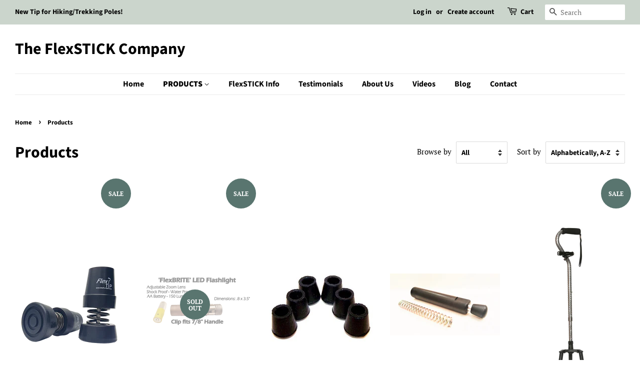

--- FILE ---
content_type: text/html; charset=utf-8
request_url: https://www.flexsticks.com/collections/all
body_size: 23143
content:
<!doctype html>
<html class="no-js">
<head>

  <!-- Basic page needs ================================================== -->
  <meta charset="utf-8">
  <meta http-equiv="X-UA-Compatible" content="IE=edge,chrome=1">

  

  <!-- Title and description ================================================== -->
  <title>
  Products &ndash; The FlexSTICK Company
  </title>

  

  <!-- Social meta ================================================== -->
  <!-- /snippets/social-meta-tags.liquid -->




<meta property="og:site_name" content="The FlexSTICK Company">
<meta property="og:url" content="https://www.flexsticks.com/collections/all">
<meta property="og:title" content="Products">
<meta property="og:type" content="product.group">
<meta property="og:description" content="FlexTIP and FlexSTICK Waking Cane - flexible shock absorbing cane and crutch technology that improves stability, comfort and control. Free standing tripod designs replacing single point walking canes and quad canes. Adjustable, Fashionable canes for men and women">

<meta property="og:image" content="http://www.flexsticks.com/cdn/shop/files/FlexTIP_Tilt_Compare_Brite-removebgGraphics2_1200x1200.png?v=1613796019">
<meta property="og:image:secure_url" content="https://www.flexsticks.com/cdn/shop/files/FlexTIP_Tilt_Compare_Brite-removebgGraphics2_1200x1200.png?v=1613796019">


  <meta name="twitter:site" content="@@flexstick">

<meta name="twitter:card" content="summary_large_image">
<meta name="twitter:title" content="Products">
<meta name="twitter:description" content="FlexTIP and FlexSTICK Waking Cane - flexible shock absorbing cane and crutch technology that improves stability, comfort and control. Free standing tripod designs replacing single point walking canes and quad canes. Adjustable, Fashionable canes for men and women">


  <!-- Helpers ================================================== -->
  <link rel="canonical" href="https://www.flexsticks.com/collections/all">
  <meta name="viewport" content="width=device-width,initial-scale=1">
  <meta name="theme-color" content="#59756f">

  <!-- CSS ================================================== -->
  <link href="//www.flexsticks.com/cdn/shop/t/17/assets/timber.scss.css?v=152328786892842424331759252312" rel="stylesheet" type="text/css" media="all" />
  <link href="//www.flexsticks.com/cdn/shop/t/17/assets/theme.scss.css?v=11770533101607385611759252312" rel="stylesheet" type="text/css" media="all" />

  <script>
    window.theme = window.theme || {};

    var theme = {
      strings: {
        addToCart: "Add to Cart",
        soldOut: "Sold Out",
        unavailable: "Unavailable",
        zoomClose: "Close (Esc)",
        zoomPrev: "Previous (Left arrow key)",
        zoomNext: "Next (Right arrow key)",
        addressError: "Error looking up that address",
        addressNoResults: "No results for that address",
        addressQueryLimit: "You have exceeded the Google API usage limit. Consider upgrading to a \u003ca href=\"https:\/\/developers.google.com\/maps\/premium\/usage-limits\"\u003ePremium Plan\u003c\/a\u003e.",
        authError: "There was a problem authenticating your Google Maps API Key."
      },
      settings: {
        // Adding some settings to allow the editor to update correctly when they are changed
        enableWideLayout: true,
        typeAccentTransform: false,
        typeAccentSpacing: false,
        baseFontSize: '17px',
        headerBaseFontSize: '32px',
        accentFontSize: '16px'
      },
      variables: {
        mediaQueryMedium: 'screen and (max-width: 768px)',
        bpSmall: false
      },
      moneyFormat: "$ {{amount}}"
    }

    document.documentElement.className = document.documentElement.className.replace('no-js', 'supports-js');
  </script>

  <!-- Header hook for plugins ================================================== -->
  <script>window.performance && window.performance.mark && window.performance.mark('shopify.content_for_header.start');</script><meta name="google-site-verification" content="6Atzi3gFyRfTsz_bhYHiR_d1i_aHw7SRhxs2MpYiSFg">
<meta id="shopify-digital-wallet" name="shopify-digital-wallet" content="/9848242/digital_wallets/dialog">
<meta name="shopify-checkout-api-token" content="21da085ee48a0c9382741c53e6057131">
<meta id="in-context-paypal-metadata" data-shop-id="9848242" data-venmo-supported="true" data-environment="production" data-locale="en_US" data-paypal-v4="true" data-currency="USD">
<link rel="alternate" type="application/atom+xml" title="Feed" href="/collections/all.atom" />
<script async="async" src="/checkouts/internal/preloads.js?locale=en-US"></script>
<link rel="preconnect" href="https://shop.app" crossorigin="anonymous">
<script async="async" src="https://shop.app/checkouts/internal/preloads.js?locale=en-US&shop_id=9848242" crossorigin="anonymous"></script>
<script id="shopify-features" type="application/json">{"accessToken":"21da085ee48a0c9382741c53e6057131","betas":["rich-media-storefront-analytics"],"domain":"www.flexsticks.com","predictiveSearch":true,"shopId":9848242,"locale":"en"}</script>
<script>var Shopify = Shopify || {};
Shopify.shop = "flexstick-walking-cane.myshopify.com";
Shopify.locale = "en";
Shopify.currency = {"active":"USD","rate":"1.0"};
Shopify.country = "US";
Shopify.theme = {"name":"Minimal","id":38559612994,"schema_name":"Minimal","schema_version":"11.1.0","theme_store_id":380,"role":"main"};
Shopify.theme.handle = "null";
Shopify.theme.style = {"id":null,"handle":null};
Shopify.cdnHost = "www.flexsticks.com/cdn";
Shopify.routes = Shopify.routes || {};
Shopify.routes.root = "/";</script>
<script type="module">!function(o){(o.Shopify=o.Shopify||{}).modules=!0}(window);</script>
<script>!function(o){function n(){var o=[];function n(){o.push(Array.prototype.slice.apply(arguments))}return n.q=o,n}var t=o.Shopify=o.Shopify||{};t.loadFeatures=n(),t.autoloadFeatures=n()}(window);</script>
<script>
  window.ShopifyPay = window.ShopifyPay || {};
  window.ShopifyPay.apiHost = "shop.app\/pay";
  window.ShopifyPay.redirectState = null;
</script>
<script id="shop-js-analytics" type="application/json">{"pageType":"collection"}</script>
<script defer="defer" async type="module" src="//www.flexsticks.com/cdn/shopifycloud/shop-js/modules/v2/client.init-shop-cart-sync_DRRuZ9Jb.en.esm.js"></script>
<script defer="defer" async type="module" src="//www.flexsticks.com/cdn/shopifycloud/shop-js/modules/v2/chunk.common_Bq80O0pE.esm.js"></script>
<script type="module">
  await import("//www.flexsticks.com/cdn/shopifycloud/shop-js/modules/v2/client.init-shop-cart-sync_DRRuZ9Jb.en.esm.js");
await import("//www.flexsticks.com/cdn/shopifycloud/shop-js/modules/v2/chunk.common_Bq80O0pE.esm.js");

  window.Shopify.SignInWithShop?.initShopCartSync?.({"fedCMEnabled":true,"windoidEnabled":true});

</script>
<script>
  window.Shopify = window.Shopify || {};
  if (!window.Shopify.featureAssets) window.Shopify.featureAssets = {};
  window.Shopify.featureAssets['shop-js'] = {"shop-cart-sync":["modules/v2/client.shop-cart-sync_CY6GlUyO.en.esm.js","modules/v2/chunk.common_Bq80O0pE.esm.js"],"init-fed-cm":["modules/v2/client.init-fed-cm_rCPA2mwL.en.esm.js","modules/v2/chunk.common_Bq80O0pE.esm.js"],"shop-button":["modules/v2/client.shop-button_BbiiMs1V.en.esm.js","modules/v2/chunk.common_Bq80O0pE.esm.js"],"init-windoid":["modules/v2/client.init-windoid_CeH2ldPv.en.esm.js","modules/v2/chunk.common_Bq80O0pE.esm.js"],"init-shop-cart-sync":["modules/v2/client.init-shop-cart-sync_DRRuZ9Jb.en.esm.js","modules/v2/chunk.common_Bq80O0pE.esm.js"],"shop-cash-offers":["modules/v2/client.shop-cash-offers_DA_Qgce8.en.esm.js","modules/v2/chunk.common_Bq80O0pE.esm.js","modules/v2/chunk.modal_OrVZAp2A.esm.js"],"init-shop-email-lookup-coordinator":["modules/v2/client.init-shop-email-lookup-coordinator_Boi2XQpp.en.esm.js","modules/v2/chunk.common_Bq80O0pE.esm.js"],"shop-toast-manager":["modules/v2/client.shop-toast-manager_DFZ6KygB.en.esm.js","modules/v2/chunk.common_Bq80O0pE.esm.js"],"avatar":["modules/v2/client.avatar_BTnouDA3.en.esm.js"],"pay-button":["modules/v2/client.pay-button_Dggf_qxG.en.esm.js","modules/v2/chunk.common_Bq80O0pE.esm.js"],"init-customer-accounts-sign-up":["modules/v2/client.init-customer-accounts-sign-up_DBLY8aTL.en.esm.js","modules/v2/client.shop-login-button_DXWcN-dk.en.esm.js","modules/v2/chunk.common_Bq80O0pE.esm.js","modules/v2/chunk.modal_OrVZAp2A.esm.js"],"shop-login-button":["modules/v2/client.shop-login-button_DXWcN-dk.en.esm.js","modules/v2/chunk.common_Bq80O0pE.esm.js","modules/v2/chunk.modal_OrVZAp2A.esm.js"],"init-shop-for-new-customer-accounts":["modules/v2/client.init-shop-for-new-customer-accounts_C4srtWVy.en.esm.js","modules/v2/client.shop-login-button_DXWcN-dk.en.esm.js","modules/v2/chunk.common_Bq80O0pE.esm.js","modules/v2/chunk.modal_OrVZAp2A.esm.js"],"init-customer-accounts":["modules/v2/client.init-customer-accounts_B87wJPkU.en.esm.js","modules/v2/client.shop-login-button_DXWcN-dk.en.esm.js","modules/v2/chunk.common_Bq80O0pE.esm.js","modules/v2/chunk.modal_OrVZAp2A.esm.js"],"shop-follow-button":["modules/v2/client.shop-follow-button_73Y7kLC8.en.esm.js","modules/v2/chunk.common_Bq80O0pE.esm.js","modules/v2/chunk.modal_OrVZAp2A.esm.js"],"checkout-modal":["modules/v2/client.checkout-modal_cwDmpVG-.en.esm.js","modules/v2/chunk.common_Bq80O0pE.esm.js","modules/v2/chunk.modal_OrVZAp2A.esm.js"],"lead-capture":["modules/v2/client.lead-capture_BhKPkfCX.en.esm.js","modules/v2/chunk.common_Bq80O0pE.esm.js","modules/v2/chunk.modal_OrVZAp2A.esm.js"],"shop-login":["modules/v2/client.shop-login_DUQNAY7C.en.esm.js","modules/v2/chunk.common_Bq80O0pE.esm.js","modules/v2/chunk.modal_OrVZAp2A.esm.js"],"payment-terms":["modules/v2/client.payment-terms_vFzUuRO4.en.esm.js","modules/v2/chunk.common_Bq80O0pE.esm.js","modules/v2/chunk.modal_OrVZAp2A.esm.js"]};
</script>
<script>(function() {
  var isLoaded = false;
  function asyncLoad() {
    if (isLoaded) return;
    isLoaded = true;
    var urls = ["https:\/\/chimpstatic.com\/mcjs-connected\/js\/users\/27dca22967f17cf75533b5ad6\/719c1cb9eceaa67e02bb098cd.js?shop=flexstick-walking-cane.myshopify.com","https:\/\/api.omegatheme.com\/facebook-chat\/\/facebook-chat.js?v=1583747412\u0026shop=flexstick-walking-cane.myshopify.com"];
    for (var i = 0; i < urls.length; i++) {
      var s = document.createElement('script');
      s.type = 'text/javascript';
      s.async = true;
      s.src = urls[i];
      var x = document.getElementsByTagName('script')[0];
      x.parentNode.insertBefore(s, x);
    }
  };
  if(window.attachEvent) {
    window.attachEvent('onload', asyncLoad);
  } else {
    window.addEventListener('load', asyncLoad, false);
  }
})();</script>
<script id="__st">var __st={"a":9848242,"offset":-21600,"reqid":"25c2f58c-dcb7-4209-9b9c-602dee7f14ea-1763672362","pageurl":"www.flexsticks.com\/collections\/all","u":"38ca9f3adf94","p":"collection"};</script>
<script>window.ShopifyPaypalV4VisibilityTracking = true;</script>
<script id="captcha-bootstrap">!function(){'use strict';const t='contact',e='account',n='new_comment',o=[[t,t],['blogs',n],['comments',n],[t,'customer']],c=[[e,'customer_login'],[e,'guest_login'],[e,'recover_customer_password'],[e,'create_customer']],r=t=>t.map((([t,e])=>`form[action*='/${t}']:not([data-nocaptcha='true']) input[name='form_type'][value='${e}']`)).join(','),a=t=>()=>t?[...document.querySelectorAll(t)].map((t=>t.form)):[];function s(){const t=[...o],e=r(t);return a(e)}const i='password',u='form_key',d=['recaptcha-v3-token','g-recaptcha-response','h-captcha-response',i],f=()=>{try{return window.sessionStorage}catch{return}},m='__shopify_v',_=t=>t.elements[u];function p(t,e,n=!1){try{const o=window.sessionStorage,c=JSON.parse(o.getItem(e)),{data:r}=function(t){const{data:e,action:n}=t;return t[m]||n?{data:e,action:n}:{data:t,action:n}}(c);for(const[e,n]of Object.entries(r))t.elements[e]&&(t.elements[e].value=n);n&&o.removeItem(e)}catch(o){console.error('form repopulation failed',{error:o})}}const l='form_type',E='cptcha';function T(t){t.dataset[E]=!0}const w=window,h=w.document,L='Shopify',v='ce_forms',y='captcha';let A=!1;((t,e)=>{const n=(g='f06e6c50-85a8-45c8-87d0-21a2b65856fe',I='https://cdn.shopify.com/shopifycloud/storefront-forms-hcaptcha/ce_storefront_forms_captcha_hcaptcha.v1.5.2.iife.js',D={infoText:'Protected by hCaptcha',privacyText:'Privacy',termsText:'Terms'},(t,e,n)=>{const o=w[L][v],c=o.bindForm;if(c)return c(t,g,e,D).then(n);var r;o.q.push([[t,g,e,D],n]),r=I,A||(h.body.append(Object.assign(h.createElement('script'),{id:'captcha-provider',async:!0,src:r})),A=!0)});var g,I,D;w[L]=w[L]||{},w[L][v]=w[L][v]||{},w[L][v].q=[],w[L][y]=w[L][y]||{},w[L][y].protect=function(t,e){n(t,void 0,e),T(t)},Object.freeze(w[L][y]),function(t,e,n,w,h,L){const[v,y,A,g]=function(t,e,n){const i=e?o:[],u=t?c:[],d=[...i,...u],f=r(d),m=r(i),_=r(d.filter((([t,e])=>n.includes(e))));return[a(f),a(m),a(_),s()]}(w,h,L),I=t=>{const e=t.target;return e instanceof HTMLFormElement?e:e&&e.form},D=t=>v().includes(t);t.addEventListener('submit',(t=>{const e=I(t);if(!e)return;const n=D(e)&&!e.dataset.hcaptchaBound&&!e.dataset.recaptchaBound,o=_(e),c=g().includes(e)&&(!o||!o.value);(n||c)&&t.preventDefault(),c&&!n&&(function(t){try{if(!f())return;!function(t){const e=f();if(!e)return;const n=_(t);if(!n)return;const o=n.value;o&&e.removeItem(o)}(t);const e=Array.from(Array(32),(()=>Math.random().toString(36)[2])).join('');!function(t,e){_(t)||t.append(Object.assign(document.createElement('input'),{type:'hidden',name:u})),t.elements[u].value=e}(t,e),function(t,e){const n=f();if(!n)return;const o=[...t.querySelectorAll(`input[type='${i}']`)].map((({name:t})=>t)),c=[...d,...o],r={};for(const[a,s]of new FormData(t).entries())c.includes(a)||(r[a]=s);n.setItem(e,JSON.stringify({[m]:1,action:t.action,data:r}))}(t,e)}catch(e){console.error('failed to persist form',e)}}(e),e.submit())}));const S=(t,e)=>{t&&!t.dataset[E]&&(n(t,e.some((e=>e===t))),T(t))};for(const o of['focusin','change'])t.addEventListener(o,(t=>{const e=I(t);D(e)&&S(e,y())}));const B=e.get('form_key'),M=e.get(l),P=B&&M;t.addEventListener('DOMContentLoaded',(()=>{const t=y();if(P)for(const e of t)e.elements[l].value===M&&p(e,B);[...new Set([...A(),...v().filter((t=>'true'===t.dataset.shopifyCaptcha))])].forEach((e=>S(e,t)))}))}(h,new URLSearchParams(w.location.search),n,t,e,['guest_login'])})(!0,!0)}();</script>
<script integrity="sha256-52AcMU7V7pcBOXWImdc/TAGTFKeNjmkeM1Pvks/DTgc=" data-source-attribution="shopify.loadfeatures" defer="defer" src="//www.flexsticks.com/cdn/shopifycloud/storefront/assets/storefront/load_feature-81c60534.js" crossorigin="anonymous"></script>
<script crossorigin="anonymous" defer="defer" src="//www.flexsticks.com/cdn/shopifycloud/storefront/assets/shopify_pay/storefront-65b4c6d7.js?v=20250812"></script>
<script data-source-attribution="shopify.dynamic_checkout.dynamic.init">var Shopify=Shopify||{};Shopify.PaymentButton=Shopify.PaymentButton||{isStorefrontPortableWallets:!0,init:function(){window.Shopify.PaymentButton.init=function(){};var t=document.createElement("script");t.src="https://www.flexsticks.com/cdn/shopifycloud/portable-wallets/latest/portable-wallets.en.js",t.type="module",document.head.appendChild(t)}};
</script>
<script data-source-attribution="shopify.dynamic_checkout.buyer_consent">
  function portableWalletsHideBuyerConsent(e){var t=document.getElementById("shopify-buyer-consent"),n=document.getElementById("shopify-subscription-policy-button");t&&n&&(t.classList.add("hidden"),t.setAttribute("aria-hidden","true"),n.removeEventListener("click",e))}function portableWalletsShowBuyerConsent(e){var t=document.getElementById("shopify-buyer-consent"),n=document.getElementById("shopify-subscription-policy-button");t&&n&&(t.classList.remove("hidden"),t.removeAttribute("aria-hidden"),n.addEventListener("click",e))}window.Shopify?.PaymentButton&&(window.Shopify.PaymentButton.hideBuyerConsent=portableWalletsHideBuyerConsent,window.Shopify.PaymentButton.showBuyerConsent=portableWalletsShowBuyerConsent);
</script>
<script data-source-attribution="shopify.dynamic_checkout.cart.bootstrap">document.addEventListener("DOMContentLoaded",(function(){function t(){return document.querySelector("shopify-accelerated-checkout-cart, shopify-accelerated-checkout")}if(t())Shopify.PaymentButton.init();else{new MutationObserver((function(e,n){t()&&(Shopify.PaymentButton.init(),n.disconnect())})).observe(document.body,{childList:!0,subtree:!0})}}));
</script>
<link id="shopify-accelerated-checkout-styles" rel="stylesheet" media="screen" href="https://www.flexsticks.com/cdn/shopifycloud/portable-wallets/latest/accelerated-checkout-backwards-compat.css" crossorigin="anonymous">
<style id="shopify-accelerated-checkout-cart">
        #shopify-buyer-consent {
  margin-top: 1em;
  display: inline-block;
  width: 100%;
}

#shopify-buyer-consent.hidden {
  display: none;
}

#shopify-subscription-policy-button {
  background: none;
  border: none;
  padding: 0;
  text-decoration: underline;
  font-size: inherit;
  cursor: pointer;
}

#shopify-subscription-policy-button::before {
  box-shadow: none;
}

      </style>

<script>window.performance && window.performance.mark && window.performance.mark('shopify.content_for_header.end');</script>
  
  <!-- Global site tag (gtag.js) - Google Analytics -->
<script async src="https://www.googletagmanager.com/gtag/js?id=UA-27682478-1"></script>
<script>
  window.dataLayer = window.dataLayer || [];
  function gtag(){dataLayer.push(arguments);}
  gtag('js', new Date());

  gtag('config', 'UA-27682478-1');
</script>


  <script src="//www.flexsticks.com/cdn/shop/t/17/assets/jquery-2.2.3.min.js?v=58211863146907186831561928210" type="text/javascript"></script>

  <script src="//www.flexsticks.com/cdn/shop/t/17/assets/lazysizes.min.js?v=155223123402716617051561928210" async="async"></script>

  
  

<link href="https://monorail-edge.shopifysvc.com" rel="dns-prefetch">
<script>(function(){if ("sendBeacon" in navigator && "performance" in window) {try {var session_token_from_headers = performance.getEntriesByType('navigation')[0].serverTiming.find(x => x.name == '_s').description;} catch {var session_token_from_headers = undefined;}var session_cookie_matches = document.cookie.match(/_shopify_s=([^;]*)/);var session_token_from_cookie = session_cookie_matches && session_cookie_matches.length === 2 ? session_cookie_matches[1] : "";var session_token = session_token_from_headers || session_token_from_cookie || "";function handle_abandonment_event(e) {var entries = performance.getEntries().filter(function(entry) {return /monorail-edge.shopifysvc.com/.test(entry.name);});if (!window.abandonment_tracked && entries.length === 0) {window.abandonment_tracked = true;var currentMs = Date.now();var navigation_start = performance.timing.navigationStart;var payload = {shop_id: 9848242,url: window.location.href,navigation_start,duration: currentMs - navigation_start,session_token,page_type: "collection"};window.navigator.sendBeacon("https://monorail-edge.shopifysvc.com/v1/produce", JSON.stringify({schema_id: "online_store_buyer_site_abandonment/1.1",payload: payload,metadata: {event_created_at_ms: currentMs,event_sent_at_ms: currentMs}}));}}window.addEventListener('pagehide', handle_abandonment_event);}}());</script>
<script id="web-pixels-manager-setup">(function e(e,d,r,n,o){if(void 0===o&&(o={}),!Boolean(null===(a=null===(i=window.Shopify)||void 0===i?void 0:i.analytics)||void 0===a?void 0:a.replayQueue)){var i,a;window.Shopify=window.Shopify||{};var t=window.Shopify;t.analytics=t.analytics||{};var s=t.analytics;s.replayQueue=[],s.publish=function(e,d,r){return s.replayQueue.push([e,d,r]),!0};try{self.performance.mark("wpm:start")}catch(e){}var l=function(){var e={modern:/Edge?\/(1{2}[4-9]|1[2-9]\d|[2-9]\d{2}|\d{4,})\.\d+(\.\d+|)|Firefox\/(1{2}[4-9]|1[2-9]\d|[2-9]\d{2}|\d{4,})\.\d+(\.\d+|)|Chrom(ium|e)\/(9{2}|\d{3,})\.\d+(\.\d+|)|(Maci|X1{2}).+ Version\/(15\.\d+|(1[6-9]|[2-9]\d|\d{3,})\.\d+)([,.]\d+|)( \(\w+\)|)( Mobile\/\w+|) Safari\/|Chrome.+OPR\/(9{2}|\d{3,})\.\d+\.\d+|(CPU[ +]OS|iPhone[ +]OS|CPU[ +]iPhone|CPU IPhone OS|CPU iPad OS)[ +]+(15[._]\d+|(1[6-9]|[2-9]\d|\d{3,})[._]\d+)([._]\d+|)|Android:?[ /-](13[3-9]|1[4-9]\d|[2-9]\d{2}|\d{4,})(\.\d+|)(\.\d+|)|Android.+Firefox\/(13[5-9]|1[4-9]\d|[2-9]\d{2}|\d{4,})\.\d+(\.\d+|)|Android.+Chrom(ium|e)\/(13[3-9]|1[4-9]\d|[2-9]\d{2}|\d{4,})\.\d+(\.\d+|)|SamsungBrowser\/([2-9]\d|\d{3,})\.\d+/,legacy:/Edge?\/(1[6-9]|[2-9]\d|\d{3,})\.\d+(\.\d+|)|Firefox\/(5[4-9]|[6-9]\d|\d{3,})\.\d+(\.\d+|)|Chrom(ium|e)\/(5[1-9]|[6-9]\d|\d{3,})\.\d+(\.\d+|)([\d.]+$|.*Safari\/(?![\d.]+ Edge\/[\d.]+$))|(Maci|X1{2}).+ Version\/(10\.\d+|(1[1-9]|[2-9]\d|\d{3,})\.\d+)([,.]\d+|)( \(\w+\)|)( Mobile\/\w+|) Safari\/|Chrome.+OPR\/(3[89]|[4-9]\d|\d{3,})\.\d+\.\d+|(CPU[ +]OS|iPhone[ +]OS|CPU[ +]iPhone|CPU IPhone OS|CPU iPad OS)[ +]+(10[._]\d+|(1[1-9]|[2-9]\d|\d{3,})[._]\d+)([._]\d+|)|Android:?[ /-](13[3-9]|1[4-9]\d|[2-9]\d{2}|\d{4,})(\.\d+|)(\.\d+|)|Mobile Safari.+OPR\/([89]\d|\d{3,})\.\d+\.\d+|Android.+Firefox\/(13[5-9]|1[4-9]\d|[2-9]\d{2}|\d{4,})\.\d+(\.\d+|)|Android.+Chrom(ium|e)\/(13[3-9]|1[4-9]\d|[2-9]\d{2}|\d{4,})\.\d+(\.\d+|)|Android.+(UC? ?Browser|UCWEB|U3)[ /]?(15\.([5-9]|\d{2,})|(1[6-9]|[2-9]\d|\d{3,})\.\d+)\.\d+|SamsungBrowser\/(5\.\d+|([6-9]|\d{2,})\.\d+)|Android.+MQ{2}Browser\/(14(\.(9|\d{2,})|)|(1[5-9]|[2-9]\d|\d{3,})(\.\d+|))(\.\d+|)|K[Aa][Ii]OS\/(3\.\d+|([4-9]|\d{2,})\.\d+)(\.\d+|)/},d=e.modern,r=e.legacy,n=navigator.userAgent;return n.match(d)?"modern":n.match(r)?"legacy":"unknown"}(),u="modern"===l?"modern":"legacy",c=(null!=n?n:{modern:"",legacy:""})[u],f=function(e){return[e.baseUrl,"/wpm","/b",e.hashVersion,"modern"===e.buildTarget?"m":"l",".js"].join("")}({baseUrl:d,hashVersion:r,buildTarget:u}),m=function(e){var d=e.version,r=e.bundleTarget,n=e.surface,o=e.pageUrl,i=e.monorailEndpoint;return{emit:function(e){var a=e.status,t=e.errorMsg,s=(new Date).getTime(),l=JSON.stringify({metadata:{event_sent_at_ms:s},events:[{schema_id:"web_pixels_manager_load/3.1",payload:{version:d,bundle_target:r,page_url:o,status:a,surface:n,error_msg:t},metadata:{event_created_at_ms:s}}]});if(!i)return console&&console.warn&&console.warn("[Web Pixels Manager] No Monorail endpoint provided, skipping logging."),!1;try{return self.navigator.sendBeacon.bind(self.navigator)(i,l)}catch(e){}var u=new XMLHttpRequest;try{return u.open("POST",i,!0),u.setRequestHeader("Content-Type","text/plain"),u.send(l),!0}catch(e){return console&&console.warn&&console.warn("[Web Pixels Manager] Got an unhandled error while logging to Monorail."),!1}}}}({version:r,bundleTarget:l,surface:e.surface,pageUrl:self.location.href,monorailEndpoint:e.monorailEndpoint});try{o.browserTarget=l,function(e){var d=e.src,r=e.async,n=void 0===r||r,o=e.onload,i=e.onerror,a=e.sri,t=e.scriptDataAttributes,s=void 0===t?{}:t,l=document.createElement("script"),u=document.querySelector("head"),c=document.querySelector("body");if(l.async=n,l.src=d,a&&(l.integrity=a,l.crossOrigin="anonymous"),s)for(var f in s)if(Object.prototype.hasOwnProperty.call(s,f))try{l.dataset[f]=s[f]}catch(e){}if(o&&l.addEventListener("load",o),i&&l.addEventListener("error",i),u)u.appendChild(l);else{if(!c)throw new Error("Did not find a head or body element to append the script");c.appendChild(l)}}({src:f,async:!0,onload:function(){if(!function(){var e,d;return Boolean(null===(d=null===(e=window.Shopify)||void 0===e?void 0:e.analytics)||void 0===d?void 0:d.initialized)}()){var d=window.webPixelsManager.init(e)||void 0;if(d){var r=window.Shopify.analytics;r.replayQueue.forEach((function(e){var r=e[0],n=e[1],o=e[2];d.publishCustomEvent(r,n,o)})),r.replayQueue=[],r.publish=d.publishCustomEvent,r.visitor=d.visitor,r.initialized=!0}}},onerror:function(){return m.emit({status:"failed",errorMsg:"".concat(f," has failed to load")})},sri:function(e){var d=/^sha384-[A-Za-z0-9+/=]+$/;return"string"==typeof e&&d.test(e)}(c)?c:"",scriptDataAttributes:o}),m.emit({status:"loading"})}catch(e){m.emit({status:"failed",errorMsg:(null==e?void 0:e.message)||"Unknown error"})}}})({shopId: 9848242,storefrontBaseUrl: "https://www.flexsticks.com",extensionsBaseUrl: "https://extensions.shopifycdn.com/cdn/shopifycloud/web-pixels-manager",monorailEndpoint: "https://monorail-edge.shopifysvc.com/unstable/produce_batch",surface: "storefront-renderer",enabledBetaFlags: ["2dca8a86"],webPixelsConfigList: [{"id":"135069762","configuration":"{\"pixel_id\":\"1013742822039126\",\"pixel_type\":\"facebook_pixel\",\"metaapp_system_user_token\":\"-\"}","eventPayloadVersion":"v1","runtimeContext":"OPEN","scriptVersion":"ca16bc87fe92b6042fbaa3acc2fbdaa6","type":"APP","apiClientId":2329312,"privacyPurposes":["ANALYTICS","MARKETING","SALE_OF_DATA"],"dataSharingAdjustments":{"protectedCustomerApprovalScopes":["read_customer_address","read_customer_email","read_customer_name","read_customer_personal_data","read_customer_phone"]}},{"id":"53444674","eventPayloadVersion":"v1","runtimeContext":"LAX","scriptVersion":"1","type":"CUSTOM","privacyPurposes":["MARKETING"],"name":"Meta pixel (migrated)"},{"id":"85786690","eventPayloadVersion":"v1","runtimeContext":"LAX","scriptVersion":"1","type":"CUSTOM","privacyPurposes":["ANALYTICS"],"name":"Google Analytics tag (migrated)"},{"id":"shopify-app-pixel","configuration":"{}","eventPayloadVersion":"v1","runtimeContext":"STRICT","scriptVersion":"0450","apiClientId":"shopify-pixel","type":"APP","privacyPurposes":["ANALYTICS","MARKETING"]},{"id":"shopify-custom-pixel","eventPayloadVersion":"v1","runtimeContext":"LAX","scriptVersion":"0450","apiClientId":"shopify-pixel","type":"CUSTOM","privacyPurposes":["ANALYTICS","MARKETING"]}],isMerchantRequest: false,initData: {"shop":{"name":"The FlexSTICK Company","paymentSettings":{"currencyCode":"USD"},"myshopifyDomain":"flexstick-walking-cane.myshopify.com","countryCode":"US","storefrontUrl":"https:\/\/www.flexsticks.com"},"customer":null,"cart":null,"checkout":null,"productVariants":[],"purchasingCompany":null},},"https://www.flexsticks.com/cdn","ae1676cfwd2530674p4253c800m34e853cb",{"modern":"","legacy":""},{"shopId":"9848242","storefrontBaseUrl":"https:\/\/www.flexsticks.com","extensionBaseUrl":"https:\/\/extensions.shopifycdn.com\/cdn\/shopifycloud\/web-pixels-manager","surface":"storefront-renderer","enabledBetaFlags":"[\"2dca8a86\"]","isMerchantRequest":"false","hashVersion":"ae1676cfwd2530674p4253c800m34e853cb","publish":"custom","events":"[[\"page_viewed\",{}],[\"collection_viewed\",{\"collection\":{\"id\":\"\",\"title\":\"Products\",\"productVariants\":[{\"price\":{\"amount\":29.99,\"currencyCode\":\"USD\"},\"product\":{\"title\":\"Crutch FlexTIPs\",\"vendor\":\"The FlexSTICK Company\",\"id\":\"1704388788290\",\"untranslatedTitle\":\"Crutch FlexTIPs\",\"url\":\"\/products\/crutch-flextips\",\"type\":\"FlexTIP\"},\"id\":\"14090716971074\",\"image\":{\"src\":\"\/\/www.flexsticks.com\/cdn\/shop\/products\/Crutch_FlexTIP_2Front_bottom-removebg.png?v=1565900399\"},\"sku\":\"CFT-7\/8-2\",\"title\":\"Default Title\",\"untranslatedTitle\":\"Default Title\"},{\"price\":{\"amount\":16.95,\"currencyCode\":\"USD\"},\"product\":{\"title\":\"FlexBRITE LED Clip-on Flashlight\",\"vendor\":\"The FlexSTICK Company\",\"id\":\"10949473027\",\"untranslatedTitle\":\"FlexBRITE LED Clip-on Flashlight\",\"url\":\"\/products\/flexbrite-flashlight\",\"type\":\"Flashlight\"},\"id\":\"45608574467\",\"image\":{\"src\":\"\/\/www.flexsticks.com\/cdn\/shop\/products\/FlexBRITE_3_Verbiage-removebg-preview2.png?v=1561582318\"},\"sku\":\"FL-2017-150Amz\",\"title\":\"Default Title\",\"untranslatedTitle\":\"Default Title\"},{\"price\":{\"amount\":12.0,\"currencyCode\":\"USD\"},\"product\":{\"title\":\"FlexSTICK Replacement Feet\/Tips -  Package of 6\",\"vendor\":\"The FlexSTICK Company\",\"id\":\"3117561155\",\"untranslatedTitle\":\"FlexSTICK Replacement Feet\/Tips -  Package of 6\",\"url\":\"\/products\/flexstck-replacement-feet-tips-package-of-6\",\"type\":\"Accessories\"},\"id\":\"9060155395\",\"image\":{\"src\":\"\/\/www.flexsticks.com\/cdn\/shop\/products\/FLEX-STICK_tips_Reduced.jpg?v=1444853714\"},\"sku\":\"FS2010FT-6\",\"title\":\"Default Title\",\"untranslatedTitle\":\"Default Title\"},{\"price\":{\"amount\":6.75,\"currencyCode\":\"USD\"},\"product\":{\"title\":\"FlexSTICK Replacement Leg \u0026 Spring\",\"vendor\":\"The FlexSTICK Company\",\"id\":\"643986292802\",\"untranslatedTitle\":\"FlexSTICK Replacement Leg \u0026 Spring\",\"url\":\"\/products\/flexstick-replacement-leg-spring\",\"type\":\"Accessories\"},\"id\":\"7440881483842\",\"image\":{\"src\":\"\/\/www.flexsticks.com\/cdn\/shop\/products\/Leg_Spring_Replacement_3.jpg?v=1522610451\"},\"sku\":\"FS2014-1-LgSng\",\"title\":\"Default Title\",\"untranslatedTitle\":\"Default Title\"},{\"price\":{\"amount\":44.99,\"currencyCode\":\"USD\"},\"product\":{\"title\":\"FlexSTICK Walking Cane - Multiple Styles\",\"vendor\":\"FlexSTICK Walking Cane\",\"id\":\"2470372995\",\"untranslatedTitle\":\"FlexSTICK Walking Cane - Multiple Styles\",\"url\":\"\/products\/flexstick-walking-cane\",\"type\":\"FlexSTICK\"},\"id\":\"7188059779\",\"image\":{\"src\":\"\/\/www.flexsticks.com\/cdn\/shop\/products\/Tit_Sol_FL.JPG?v=1515533553\"},\"sku\":\"FS2014-TitS-Std\",\"title\":\"Std. 31.5-38.5\\\" \/ Titanium Solid\",\"untranslatedTitle\":\"Std. 31.5-38.5\\\" \/ Titanium Solid\"},{\"price\":{\"amount\":17.49,\"currencyCode\":\"USD\"},\"product\":{\"title\":\"FlexTIP\",\"vendor\":\"The FlexSTICK Company\",\"id\":\"9070004739\",\"untranslatedTitle\":\"FlexTIP\",\"url\":\"\/products\/flextip\",\"type\":\"FlexTIP\"},\"id\":\"31573153795\",\"image\":{\"src\":\"\/\/www.flexsticks.com\/cdn\/shop\/products\/FlexTIP_Main1-removebg.png?v=1561560116\"},\"sku\":\"FT2017-1\",\"title\":\"Default Title\",\"untranslatedTitle\":\"Default Title\"},{\"price\":{\"amount\":34.99,\"currencyCode\":\"USD\"},\"product\":{\"title\":\"FlexTIP Walking Canes - Designer Styles\",\"vendor\":\"The FlexSTICK Company\",\"id\":\"9541213763\",\"untranslatedTitle\":\"FlexTIP Walking Canes - Designer Styles\",\"url\":\"\/products\/flextip-walking-canes\",\"type\":\"FlexTIP Cane\"},\"id\":\"34592064835\",\"image\":{\"src\":\"\/\/www.flexsticks.com\/cdn\/shop\/products\/FlexTIP_Cane_Blk_Etch.jpg?v=1566237029\"},\"sku\":\"FT2017-BlkE-FT\",\"title\":\"Black Etched\",\"untranslatedTitle\":\"Black Etched\"},{\"price\":{\"amount\":17.5,\"currencyCode\":\"USD\"},\"product\":{\"title\":\"FlexTIP-Mini-Tripod\",\"vendor\":\"The FlexSTICK Company\",\"id\":\"1696669237314\",\"untranslatedTitle\":\"FlexTIP-Mini-Tripod\",\"url\":\"\/products\/flextip-tlc-mini\",\"type\":\"FlexTIP\"},\"id\":\"14013314728002\",\"image\":{\"src\":\"\/\/www.flexsticks.com\/cdn\/shop\/products\/FT-TLC-Mini_Main1-removebg.png?v=1568869425\"},\"sku\":\"FT-TLC-Mini-1\",\"title\":\"Default Title\",\"untranslatedTitle\":\"Default Title\"},{\"price\":{\"amount\":34.99,\"currencyCode\":\"USD\"},\"product\":{\"title\":\"FlexTIP-Mini-tripod with Cane\",\"vendor\":\"The FlexSTICK Company\",\"id\":\"1727942557762\",\"untranslatedTitle\":\"FlexTIP-Mini-tripod with Cane\",\"url\":\"\/products\/flextip-tlc-mini-1\",\"type\":\"\"},\"id\":\"14260062748738\",\"image\":{\"src\":\"\/\/www.flexsticks.com\/cdn\/shop\/products\/Black_Etched_TLC_Mini-removebg.png?v=1564979180\"},\"sku\":\"FTC-2019-TLC-mini-BkE\",\"title\":\"Black Etched\",\"untranslatedTitle\":\"Black Etched\"},{\"price\":{\"amount\":22.5,\"currencyCode\":\"USD\"},\"product\":{\"title\":\"FlexTIP-TLC\",\"vendor\":\"The FlexSTICK Company\",\"id\":\"1696629162050\",\"untranslatedTitle\":\"FlexTIP-TLC\",\"url\":\"\/products\/flextiptlc\",\"type\":\"FlexTIP\"},\"id\":\"14012998975554\",\"image\":{\"src\":\"\/\/www.flexsticks.com\/cdn\/shop\/products\/FT_TLC_front1-removebg.png?v=1566236757\"},\"sku\":\"FT-TLC-2018-1\",\"title\":\"Default Title\",\"untranslatedTitle\":\"Default Title\"},{\"price\":{\"amount\":54.99,\"currencyCode\":\"USD\"},\"product\":{\"title\":\"FlexTIP-TLC - Premier Three Leg Cane\",\"vendor\":\"The FlexSTICK Company\",\"id\":\"1725507665986\",\"untranslatedTitle\":\"FlexTIP-TLC - Premier Three Leg Cane\",\"url\":\"\/products\/flextip-tlc-canes\",\"type\":\"\"},\"id\":\"14242006958146\",\"image\":{\"src\":\"\/\/www.flexsticks.com\/cdn\/shop\/products\/TLC_Blk_Etched-removebg.png?v=1561582383\"},\"sku\":\"FTC-2019-TLC-BlkE\",\"title\":\"Black Etched\",\"untranslatedTitle\":\"Black Etched\"},{\"price\":{\"amount\":9.95,\"currencyCode\":\"USD\"},\"product\":{\"title\":\"Priority Processing\",\"vendor\":\"FlexSTICK Walking Cane\",\"id\":\"2546547139\",\"untranslatedTitle\":\"Priority Processing\",\"url\":\"\/products\/priority-processing\",\"type\":\"Priority Processing\"},\"id\":\"7428045891\",\"image\":{\"src\":\"\/\/www.flexsticks.com\/cdn\/shop\/products\/Fast_Clock.jpg?v=1441994282\"},\"sku\":\"\",\"title\":\"Default Title\",\"untranslatedTitle\":\"Default Title\"},{\"price\":{\"amount\":10.0,\"currencyCode\":\"USD\"},\"product\":{\"title\":\"Replacement Foam Handle - Cut off old handle with scissors. Wet inside of new handle with water \u0026 slide into place!\",\"vendor\":\"The FlexSTICK Company\",\"id\":\"5530308291\",\"untranslatedTitle\":\"Replacement Foam Handle - Cut off old handle with scissors. Wet inside of new handle with water \u0026 slide into place!\",\"url\":\"\/products\/replacement-foam-handle\",\"type\":\"Accessories\"},\"id\":\"17051572355\",\"image\":{\"src\":\"\/\/www.flexsticks.com\/cdn\/shop\/products\/Foam_Handle_Replacement.jpg?v=1462386469\"},\"sku\":\"FMHDL-1\",\"title\":\"Default Title\",\"untranslatedTitle\":\"Default Title\"},{\"price\":{\"amount\":4.95,\"currencyCode\":\"USD\"},\"product\":{\"title\":\"Spacers - Modify the 'Feel' of the Springs\",\"vendor\":\"FlexSTICKs\",\"id\":\"2546422083\",\"untranslatedTitle\":\"Spacers - Modify the 'Feel' of the Springs\",\"url\":\"\/products\/spacers-modify-the-feel-of-the-springs\",\"type\":\"Accessories\"},\"id\":\"7427815619\",\"image\":{\"src\":\"\/\/www.flexsticks.com\/cdn\/shop\/products\/Set_of_10_Spacers_2-lt_Reduced.jpg?v=1441993685\"},\"sku\":\"FS2015-SPCR-10\",\"title\":\"Default Title\",\"untranslatedTitle\":\"Default Title\"}]}}]]"});</script><script>
  window.ShopifyAnalytics = window.ShopifyAnalytics || {};
  window.ShopifyAnalytics.meta = window.ShopifyAnalytics.meta || {};
  window.ShopifyAnalytics.meta.currency = 'USD';
  var meta = {"products":[{"id":1704388788290,"gid":"gid:\/\/shopify\/Product\/1704388788290","vendor":"The FlexSTICK Company","type":"FlexTIP","variants":[{"id":14090716971074,"price":2999,"name":"Crutch FlexTIPs","public_title":null,"sku":"CFT-7\/8-2"}],"remote":false},{"id":10949473027,"gid":"gid:\/\/shopify\/Product\/10949473027","vendor":"The FlexSTICK Company","type":"Flashlight","variants":[{"id":45608574467,"price":1695,"name":"FlexBRITE LED Clip-on Flashlight","public_title":null,"sku":"FL-2017-150Amz"}],"remote":false},{"id":3117561155,"gid":"gid:\/\/shopify\/Product\/3117561155","vendor":"The FlexSTICK Company","type":"Accessories","variants":[{"id":9060155395,"price":1200,"name":"FlexSTICK Replacement Feet\/Tips -  Package of 6","public_title":null,"sku":"FS2010FT-6"}],"remote":false},{"id":643986292802,"gid":"gid:\/\/shopify\/Product\/643986292802","vendor":"The FlexSTICK Company","type":"Accessories","variants":[{"id":7440881483842,"price":675,"name":"FlexSTICK Replacement Leg \u0026 Spring","public_title":null,"sku":"FS2014-1-LgSng"}],"remote":false},{"id":2470372995,"gid":"gid:\/\/shopify\/Product\/2470372995","vendor":"FlexSTICK Walking Cane","type":"FlexSTICK","variants":[{"id":7188059779,"price":4499,"name":"FlexSTICK Walking Cane - Multiple Styles - Std. 31.5-38.5\" \/ Titanium Solid","public_title":"Std. 31.5-38.5\" \/ Titanium Solid","sku":"FS2014-TitS-Std"},{"id":7188059843,"price":4999,"name":"FlexSTICK Walking Cane - Multiple Styles - Std. 31.5-38.5\" \/ Titanium Etched","public_title":"Std. 31.5-38.5\" \/ Titanium Etched","sku":"FS2014-TitE-Std"},{"id":7188059523,"price":4499,"name":"FlexSTICK Walking Cane - Multiple Styles - Std. 31.5-38.5\" \/ Red Etched","public_title":"Std. 31.5-38.5\" \/ Red Etched","sku":"FS2014-Red-Std"},{"id":7188059587,"price":3999,"name":"FlexSTICK Walking Cane - Multiple Styles - Std. 31.5-38.5\" \/ Lt. Gold Etched","public_title":"Std. 31.5-38.5\" \/ Lt. Gold Etched","sku":"FS2014-LtGld-Std"},{"id":7188059651,"price":3999,"name":"FlexSTICK Walking Cane - Multiple Styles - Std. 31.5-38.5\" \/ Purple Etched","public_title":"Std. 31.5-38.5\" \/ Purple Etched","sku":"FS2014-PrpE-Std"},{"id":7188059715,"price":3999,"name":"FlexSTICK Walking Cane - Multiple Styles - Std. 31.5-38.5\" \/ Purple Solid","public_title":"Std. 31.5-38.5\" \/ Purple Solid","sku":"FS2014-PrpS-Std"},{"id":7188059907,"price":5500,"name":"FlexSTICK Walking Cane - Multiple Styles - Std. 31.5-38.5\" \/ Camo Mossy Oak BreakUp","public_title":"Std. 31.5-38.5\" \/ Camo Mossy Oak BreakUp","sku":"FS2014-CMO-BU-Std"},{"id":7188059971,"price":3999,"name":"FlexSTICK Walking Cane - Multiple Styles - Std. 31.5-38.5\" \/ Dusty Rose","public_title":"Std. 31.5-38.5\" \/ Dusty Rose","sku":"FS2014-DstyR-Std"},{"id":7188060035,"price":4999,"name":"FlexSTICK Walking Cane - Multiple Styles - Std. 31.5-38.5\" \/ Flamingo Pink","public_title":"Std. 31.5-38.5\" \/ Flamingo Pink","sku":"FS2014-FPk-Std"},{"id":7188059331,"price":3999,"name":"FlexSTICK Walking Cane - Multiple Styles - Std. 31.5-38.5\" \/ Black Solid","public_title":"Std. 31.5-38.5\" \/ Black Solid","sku":"FS2014-BkS-Std"},{"id":7188059395,"price":4999,"name":"FlexSTICK Walking Cane - Multiple Styles - Std. 31.5-38.5\" \/ Black Etched","public_title":"Std. 31.5-38.5\" \/ Black Etched","sku":"FS2014-BkE-Std"},{"id":7188059459,"price":6999,"name":"FlexSTICK Walking Cane - Multiple Styles - Std. 31.5-38.5\" \/ Blue Etched","public_title":"Std. 31.5-38.5\" \/ Blue Etched","sku":"FS2014-LtB-Std"},{"id":7188059011,"price":4499,"name":"FlexSTICK Walking Cane - Multiple Styles - Short 29.5-36.5\" \/ Titanium Solid","public_title":"Short 29.5-36.5\" \/ Titanium Solid","sku":"FS2014-TitS-Sh"},{"id":7188059075,"price":6999,"name":"FlexSTICK Walking Cane - Multiple Styles - Short 29.5-36.5\" \/ Titanium Etched","public_title":"Short 29.5-36.5\" \/ Titanium Etched","sku":"FS2014-TitE-Sh"},{"id":7188058691,"price":3999,"name":"FlexSTICK Walking Cane - Multiple Styles - Short 29.5-36.5\" \/ Red Etched","public_title":"Short 29.5-36.5\" \/ Red Etched","sku":"FS2014-Red-Sh-1"},{"id":7188058755,"price":3999,"name":"FlexSTICK Walking Cane - Multiple Styles - Short 29.5-36.5\" \/ Lt. Gold Etched","public_title":"Short 29.5-36.5\" \/ Lt. Gold Etched","sku":"FS2014-3-LtGld-Sht"},{"id":7188058819,"price":3999,"name":"FlexSTICK Walking Cane - Multiple Styles - Short 29.5-36.5\" \/ Purple Etched","public_title":"Short 29.5-36.5\" \/ Purple Etched","sku":"FS2014-PrpE-Sht"},{"id":7188058947,"price":4999,"name":"FlexSTICK Walking Cane - Multiple Styles - Short 29.5-36.5\" \/ Purple Solid","public_title":"Short 29.5-36.5\" \/ Purple Solid","sku":"FS2014-PrpS-Sht"},{"id":7188059139,"price":4999,"name":"FlexSTICK Walking Cane - Multiple Styles - Short 29.5-36.5\" \/ Camo Mossy Oak BreakUp","public_title":"Short 29.5-36.5\" \/ Camo Mossy Oak BreakUp","sku":"FS2014-CMO-BU-Sht-TV"},{"id":7188059203,"price":3999,"name":"FlexSTICK Walking Cane - Multiple Styles - Short 29.5-36.5\" \/ Dusty Rose","public_title":"Short 29.5-36.5\" \/ Dusty Rose","sku":"FS2014-DstyR-Sh-1"},{"id":7188059267,"price":4999,"name":"FlexSTICK Walking Cane - Multiple Styles - Short 29.5-36.5\" \/ Flamingo Pink","public_title":"Short 29.5-36.5\" \/ Flamingo Pink","sku":"FS2014-FPk-Sht"},{"id":7188058435,"price":3999,"name":"FlexSTICK Walking Cane - Multiple Styles - Short 29.5-36.5\" \/ Black Solid","public_title":"Short 29.5-36.5\" \/ Black Solid","sku":"FS2014-BkS-Sh-1"},{"id":7188058499,"price":4999,"name":"FlexSTICK Walking Cane - Multiple Styles - Short 29.5-36.5\" \/ Black Etched","public_title":"Short 29.5-36.5\" \/ Black Etched","sku":"FS2014-BkE-Sh-1"},{"id":7188058563,"price":4999,"name":"FlexSTICK Walking Cane - Multiple Styles - Short 29.5-36.5\" \/ Blue Etched","public_title":"Short 29.5-36.5\" \/ Blue Etched","sku":"FS2014-LtB-Sh-1"},{"id":7188060355,"price":4499,"name":"FlexSTICK Walking Cane - Multiple Styles - Tall 33-42\" \/ Red Etched","public_title":"Tall 33-42\" \/ Red Etched","sku":""},{"id":7188060419,"price":3999,"name":"FlexSTICK Walking Cane - Multiple Styles - Tall 33-42\" \/ Lt. Gold Etched","public_title":"Tall 33-42\" \/ Lt. Gold Etched","sku":""},{"id":8641000579,"price":3999,"name":"FlexSTICK Walking Cane - Multiple Styles - Tall 33-42\" \/ Dark Gold","public_title":"Tall 33-42\" \/ Dark Gold","sku":""},{"id":7188060227,"price":6999,"name":"FlexSTICK Walking Cane - Multiple Styles - Tall 33-42\" \/ Black Etched","public_title":"Tall 33-42\" \/ Black Etched","sku":""},{"id":7188060291,"price":3999,"name":"FlexSTICK Walking Cane - Multiple Styles - Tall 33-42\" \/ Blue Etched","public_title":"Tall 33-42\" \/ Blue Etched","sku":""},{"id":11306076931,"price":3999,"name":"FlexSTICK Walking Cane - Multiple Styles - Std. 31.5-38.5\" \/ Dark Gold","public_title":"Std. 31.5-38.5\" \/ Dark Gold","sku":"FS2014-3-DkG-Std"}],"remote":false},{"id":9070004739,"gid":"gid:\/\/shopify\/Product\/9070004739","vendor":"The FlexSTICK Company","type":"FlexTIP","variants":[{"id":31573153795,"price":1749,"name":"FlexTIP","public_title":null,"sku":"FT2017-1"}],"remote":false},{"id":9541213763,"gid":"gid:\/\/shopify\/Product\/9541213763","vendor":"The FlexSTICK Company","type":"FlexTIP Cane","variants":[{"id":34592064835,"price":3499,"name":"FlexTIP Walking Canes - Designer Styles - Black Etched","public_title":"Black Etched","sku":"FT2017-BlkE-FT"},{"id":34592064899,"price":3499,"name":"FlexTIP Walking Canes - Designer Styles - Light Blue Etched","public_title":"Light Blue Etched","sku":"FT2017-LtBlu-FT"},{"id":34592064963,"price":2750,"name":"FlexTIP Walking Canes - Designer Styles - Red Etched","public_title":"Red Etched","sku":"FT2017-RedE-FT"},{"id":34592065027,"price":2750,"name":"FlexTIP Walking Canes - Designer Styles - Light Gold Etched","public_title":"Light Gold Etched","sku":"FT2017-LtGldE-FT"},{"id":34592065155,"price":2750,"name":"FlexTIP Walking Canes - Designer Styles - Dark Gold Etched","public_title":"Dark Gold Etched","sku":"FT2017-DkGldE-FT"},{"id":6782280597543,"price":2750,"name":"FlexTIP Walking Canes - Designer Styles - Black Solid","public_title":"Black Solid","sku":"FTC2017-Blk"}],"remote":false},{"id":1696669237314,"gid":"gid:\/\/shopify\/Product\/1696669237314","vendor":"The FlexSTICK Company","type":"FlexTIP","variants":[{"id":14013314728002,"price":1750,"name":"FlexTIP-Mini-Tripod","public_title":null,"sku":"FT-TLC-Mini-1"}],"remote":false},{"id":1727942557762,"gid":"gid:\/\/shopify\/Product\/1727942557762","vendor":"The FlexSTICK Company","type":"","variants":[{"id":14260062748738,"price":3499,"name":"FlexTIP-Mini-tripod with Cane - Black Etched","public_title":"Black Etched","sku":"FTC-2019-TLC-mini-BkE"},{"id":14260062781506,"price":3499,"name":"FlexTIP-Mini-tripod with Cane - Light Blue Etched","public_title":"Light Blue Etched","sku":"FTC-2019-TLC-mini-LtBluE"},{"id":14260062814274,"price":2750,"name":"FlexTIP-Mini-tripod with Cane - Red Etched","public_title":"Red Etched","sku":"FTC-2019-TLC-mini-RedE"},{"id":14260062847042,"price":2750,"name":"FlexTIP-Mini-tripod with Cane - Light Gold Etched","public_title":"Light Gold Etched","sku":"FTC-2019-TLC-mini-LtGldE"},{"id":14260062879810,"price":2750,"name":"FlexTIP-Mini-tripod with Cane - Dark Gold Etched","public_title":"Dark Gold Etched","sku":"FTC-2019-TLC-mini-DkGldE"},{"id":14260062912578,"price":2750,"name":"FlexTIP-Mini-tripod with Cane - Black Solid","public_title":"Black Solid","sku":"FTC2019-TLC-mini-BlkS"}],"remote":false},{"id":1696629162050,"gid":"gid:\/\/shopify\/Product\/1696629162050","vendor":"The FlexSTICK Company","type":"FlexTIP","variants":[{"id":14012998975554,"price":2250,"name":"FlexTIP-TLC","public_title":null,"sku":"FT-TLC-2018-1"}],"remote":false},{"id":1725507665986,"gid":"gid:\/\/shopify\/Product\/1725507665986","vendor":"The FlexSTICK Company","type":"","variants":[{"id":14242006958146,"price":5499,"name":"FlexTIP-TLC - Premier Three Leg Cane - Black Etched","public_title":"Black Etched","sku":"FTC-2019-TLC-BlkE"},{"id":14242007121986,"price":3999,"name":"FlexTIP-TLC - Premier Three Leg Cane - Black Solid","public_title":"Black Solid","sku":"FTC2019-TLC-BlkS"},{"id":14242006990914,"price":3999,"name":"FlexTIP-TLC - Premier Three Leg Cane - Light Blue Etched","public_title":"Light Blue Etched","sku":"FTC-2019-TLC-LtBluE"},{"id":14242007023682,"price":3999,"name":"FlexTIP-TLC - Premier Three Leg Cane - Red Etched","public_title":"Red Etched","sku":"FTC-2019-TLC-RedE"},{"id":14242007056450,"price":3999,"name":"FlexTIP-TLC - Premier Three Leg Cane - Light Gold Etched","public_title":"Light Gold Etched","sku":"FTC-2019-TLC-LtGldE"},{"id":14242007089218,"price":3999,"name":"FlexTIP-TLC - Premier Three Leg Cane - Dark Gold Etched","public_title":"Dark Gold Etched","sku":"FTC-2019-TLC-DkGldE"}],"remote":false},{"id":2546547139,"gid":"gid:\/\/shopify\/Product\/2546547139","vendor":"FlexSTICK Walking Cane","type":"Priority Processing","variants":[{"id":7428045891,"price":995,"name":"Priority Processing","public_title":null,"sku":""}],"remote":false},{"id":5530308291,"gid":"gid:\/\/shopify\/Product\/5530308291","vendor":"The FlexSTICK Company","type":"Accessories","variants":[{"id":17051572355,"price":1000,"name":"Replacement Foam Handle - Cut off old handle with scissors. Wet inside of new handle with water \u0026 slide into place!","public_title":null,"sku":"FMHDL-1"}],"remote":false},{"id":2546422083,"gid":"gid:\/\/shopify\/Product\/2546422083","vendor":"FlexSTICKs","type":"Accessories","variants":[{"id":7427815619,"price":495,"name":"Spacers - Modify the 'Feel' of the Springs","public_title":null,"sku":"FS2015-SPCR-10"}],"remote":false}],"page":{"pageType":"collection"}};
  for (var attr in meta) {
    window.ShopifyAnalytics.meta[attr] = meta[attr];
  }
</script>
<script class="analytics">
  (function () {
    var customDocumentWrite = function(content) {
      var jquery = null;

      if (window.jQuery) {
        jquery = window.jQuery;
      } else if (window.Checkout && window.Checkout.$) {
        jquery = window.Checkout.$;
      }

      if (jquery) {
        jquery('body').append(content);
      }
    };

    var hasLoggedConversion = function(token) {
      if (token) {
        return document.cookie.indexOf('loggedConversion=' + token) !== -1;
      }
      return false;
    }

    var setCookieIfConversion = function(token) {
      if (token) {
        var twoMonthsFromNow = new Date(Date.now());
        twoMonthsFromNow.setMonth(twoMonthsFromNow.getMonth() + 2);

        document.cookie = 'loggedConversion=' + token + '; expires=' + twoMonthsFromNow;
      }
    }

    var trekkie = window.ShopifyAnalytics.lib = window.trekkie = window.trekkie || [];
    if (trekkie.integrations) {
      return;
    }
    trekkie.methods = [
      'identify',
      'page',
      'ready',
      'track',
      'trackForm',
      'trackLink'
    ];
    trekkie.factory = function(method) {
      return function() {
        var args = Array.prototype.slice.call(arguments);
        args.unshift(method);
        trekkie.push(args);
        return trekkie;
      };
    };
    for (var i = 0; i < trekkie.methods.length; i++) {
      var key = trekkie.methods[i];
      trekkie[key] = trekkie.factory(key);
    }
    trekkie.load = function(config) {
      trekkie.config = config || {};
      trekkie.config.initialDocumentCookie = document.cookie;
      var first = document.getElementsByTagName('script')[0];
      var script = document.createElement('script');
      script.type = 'text/javascript';
      script.onerror = function(e) {
        var scriptFallback = document.createElement('script');
        scriptFallback.type = 'text/javascript';
        scriptFallback.onerror = function(error) {
                var Monorail = {
      produce: function produce(monorailDomain, schemaId, payload) {
        var currentMs = new Date().getTime();
        var event = {
          schema_id: schemaId,
          payload: payload,
          metadata: {
            event_created_at_ms: currentMs,
            event_sent_at_ms: currentMs
          }
        };
        return Monorail.sendRequest("https://" + monorailDomain + "/v1/produce", JSON.stringify(event));
      },
      sendRequest: function sendRequest(endpointUrl, payload) {
        // Try the sendBeacon API
        if (window && window.navigator && typeof window.navigator.sendBeacon === 'function' && typeof window.Blob === 'function' && !Monorail.isIos12()) {
          var blobData = new window.Blob([payload], {
            type: 'text/plain'
          });

          if (window.navigator.sendBeacon(endpointUrl, blobData)) {
            return true;
          } // sendBeacon was not successful

        } // XHR beacon

        var xhr = new XMLHttpRequest();

        try {
          xhr.open('POST', endpointUrl);
          xhr.setRequestHeader('Content-Type', 'text/plain');
          xhr.send(payload);
        } catch (e) {
          console.log(e);
        }

        return false;
      },
      isIos12: function isIos12() {
        return window.navigator.userAgent.lastIndexOf('iPhone; CPU iPhone OS 12_') !== -1 || window.navigator.userAgent.lastIndexOf('iPad; CPU OS 12_') !== -1;
      }
    };
    Monorail.produce('monorail-edge.shopifysvc.com',
      'trekkie_storefront_load_errors/1.1',
      {shop_id: 9848242,
      theme_id: 38559612994,
      app_name: "storefront",
      context_url: window.location.href,
      source_url: "//www.flexsticks.com/cdn/s/trekkie.storefront.308893168db1679b4a9f8a086857af995740364f.min.js"});

        };
        scriptFallback.async = true;
        scriptFallback.src = '//www.flexsticks.com/cdn/s/trekkie.storefront.308893168db1679b4a9f8a086857af995740364f.min.js';
        first.parentNode.insertBefore(scriptFallback, first);
      };
      script.async = true;
      script.src = '//www.flexsticks.com/cdn/s/trekkie.storefront.308893168db1679b4a9f8a086857af995740364f.min.js';
      first.parentNode.insertBefore(script, first);
    };
    trekkie.load(
      {"Trekkie":{"appName":"storefront","development":false,"defaultAttributes":{"shopId":9848242,"isMerchantRequest":null,"themeId":38559612994,"themeCityHash":"5826170181297292055","contentLanguage":"en","currency":"USD","eventMetadataId":"1b2d502d-53f8-476d-a3fd-881758cb2a2f"},"isServerSideCookieWritingEnabled":true,"monorailRegion":"shop_domain","enabledBetaFlags":["f0df213a"]},"Session Attribution":{},"S2S":{"facebookCapiEnabled":true,"source":"trekkie-storefront-renderer","apiClientId":580111}}
    );

    var loaded = false;
    trekkie.ready(function() {
      if (loaded) return;
      loaded = true;

      window.ShopifyAnalytics.lib = window.trekkie;

      var originalDocumentWrite = document.write;
      document.write = customDocumentWrite;
      try { window.ShopifyAnalytics.merchantGoogleAnalytics.call(this); } catch(error) {};
      document.write = originalDocumentWrite;

      window.ShopifyAnalytics.lib.page(null,{"pageType":"collection","shopifyEmitted":true});

      var match = window.location.pathname.match(/checkouts\/(.+)\/(thank_you|post_purchase)/)
      var token = match? match[1]: undefined;
      if (!hasLoggedConversion(token)) {
        setCookieIfConversion(token);
        window.ShopifyAnalytics.lib.track("Viewed Product Category",{"currency":"USD","category":"Collection: all","collectionName":"all","nonInteraction":true},undefined,undefined,{"shopifyEmitted":true});
      }
    });


        var eventsListenerScript = document.createElement('script');
        eventsListenerScript.async = true;
        eventsListenerScript.src = "//www.flexsticks.com/cdn/shopifycloud/storefront/assets/shop_events_listener-3da45d37.js";
        document.getElementsByTagName('head')[0].appendChild(eventsListenerScript);

})();</script>
  <script>
  if (!window.ga || (window.ga && typeof window.ga !== 'function')) {
    window.ga = function ga() {
      (window.ga.q = window.ga.q || []).push(arguments);
      if (window.Shopify && window.Shopify.analytics && typeof window.Shopify.analytics.publish === 'function') {
        window.Shopify.analytics.publish("ga_stub_called", {}, {sendTo: "google_osp_migration"});
      }
      console.error("Shopify's Google Analytics stub called with:", Array.from(arguments), "\nSee https://help.shopify.com/manual/promoting-marketing/pixels/pixel-migration#google for more information.");
    };
    if (window.Shopify && window.Shopify.analytics && typeof window.Shopify.analytics.publish === 'function') {
      window.Shopify.analytics.publish("ga_stub_initialized", {}, {sendTo: "google_osp_migration"});
    }
  }
</script>
<script
  defer
  src="https://www.flexsticks.com/cdn/shopifycloud/perf-kit/shopify-perf-kit-2.1.2.min.js"
  data-application="storefront-renderer"
  data-shop-id="9848242"
  data-render-region="gcp-us-central1"
  data-page-type="collection"
  data-theme-instance-id="38559612994"
  data-theme-name="Minimal"
  data-theme-version="11.1.0"
  data-monorail-region="shop_domain"
  data-resource-timing-sampling-rate="10"
  data-shs="true"
  data-shs-beacon="true"
  data-shs-export-with-fetch="true"
  data-shs-logs-sample-rate="1"
></script>
</head>

<body id="products" class="template-collection" >

  <div id="shopify-section-header" class="shopify-section"><style>
  .logo__image-wrapper {
    max-width: 25px;
  }
  /*================= If logo is above navigation ================== */
  
    .site-nav {
      
        border-top: 1px solid #ebebeb;
        border-bottom: 1px solid #ebebeb;
      
      margin-top: 30px;
    }

    
  

  /*============ If logo is on the same line as navigation ============ */
  


  
</style>

<div data-section-id="header" data-section-type="header-section">
  <div class="header-bar">
    <div class="wrapper medium-down--hide">
      <div class="post-large--display-table">

        
          <div class="header-bar__left post-large--display-table-cell">

            

            

            
              <div class="header-bar__module header-bar__message">
                
                  <a href="/products/flextreker_hiking_tip">
                
                  New Tip for Hiking/Trekking Poles!
                
                  </a>
                
              </div>
            

          </div>
        

        <div class="header-bar__right post-large--display-table-cell">

          
            <ul class="header-bar__module header-bar__module--list">
              
                <li>
                  <a href="/account/login" id="customer_login_link">Log in</a>
                </li>
                <li>or</li>
                <li>
                  <a href="/account/register" id="customer_register_link">Create account</a>
                </li>
              
            </ul>
          

          <div class="header-bar__module">
            <span class="header-bar__sep" aria-hidden="true"></span>
            <a href="/cart" class="cart-page-link">
              <span class="icon icon-cart header-bar__cart-icon" aria-hidden="true"></span>
            </a>
          </div>

          <div class="header-bar__module">
            <a href="/cart" class="cart-page-link">
              Cart
              <span class="cart-count header-bar__cart-count hidden-count">0</span>
            </a>
          </div>

          
            
              <div class="header-bar__module header-bar__search">
                


  <form action="/search" method="get" class="header-bar__search-form clearfix" role="search">
    
    <button type="submit" class="btn btn--search icon-fallback-text header-bar__search-submit">
      <span class="icon icon-search" aria-hidden="true"></span>
      <span class="fallback-text">Search</span>
    </button>
    <input type="search" name="q" value="" aria-label="Search" class="header-bar__search-input" placeholder="Search">
  </form>


              </div>
            
          

        </div>
      </div>
    </div>

    <div class="wrapper post-large--hide announcement-bar--mobile">
      
        
          <a href="/products/flextreker_hiking_tip">
        
          <span>New Tip for Hiking/Trekking Poles!</span>
        
          </a>
        
      
    </div>

    <div class="wrapper post-large--hide">
      
        <button type="button" class="mobile-nav-trigger" id="MobileNavTrigger" aria-controls="MobileNav" aria-expanded="false">
          <span class="icon icon-hamburger" aria-hidden="true"></span>
          Menu
        </button>
      
      <a href="/cart" class="cart-page-link mobile-cart-page-link">
        <span class="icon icon-cart header-bar__cart-icon" aria-hidden="true"></span>
        Cart <span class="cart-count hidden-count">0</span>
      </a>
    </div>
    <nav role="navigation">
  <ul id="MobileNav" class="mobile-nav post-large--hide">
    
      
        <li class="mobile-nav__link">
          <a
            href="/"
            class="mobile-nav"
            >
            Home
          </a>
        </li>
      
    
      
        
        <li class="mobile-nav__link" aria-haspopup="true">
          <a
            href="/collections/all"
            class="mobile-nav__sublist-trigger"
            aria-controls="MobileNav-Parent-2"
            aria-expanded="false">
            PRODUCTS
            <span class="icon-fallback-text mobile-nav__sublist-expand" aria-hidden="true">
  <span class="icon icon-plus" aria-hidden="true"></span>
  <span class="fallback-text">+</span>
</span>
<span class="icon-fallback-text mobile-nav__sublist-contract" aria-hidden="true">
  <span class="icon icon-minus" aria-hidden="true"></span>
  <span class="fallback-text">-</span>
</span>

          </a>
          <ul
            id="MobileNav-Parent-2"
            class="mobile-nav__sublist">
            
              <li class="mobile-nav__sublist-link site-nav--active">
                <a href="/collections/all" class="site-nav__link" aria-current="page">All <span class="visually-hidden">PRODUCTS</span></a>
              </li>
            
            
              
                <li class="mobile-nav__sublist-link">
                  <a
                    href="/collections/flextip_collection"
                    >
                    FlexTIPs
                  </a>
                </li>
              
            
              
                <li class="mobile-nav__sublist-link">
                  <a
                    href="/collections/flextip-cane-collection"
                    >
                    FlexTIP Canes
                  </a>
                </li>
              
            
              
                <li class="mobile-nav__sublist-link">
                  <a
                    href="/products/flextreker_hiking_tip"
                    >
                    FlexTREKer Hiking Tip
                  </a>
                </li>
              
            
              
                <li class="mobile-nav__sublist-link">
                  <a
                    href="/products/flexstick-walking-cane"
                    >
                    FlexSTICK Canes
                  </a>
                </li>
              
            
              
                <li class="mobile-nav__sublist-link">
                  <a
                    href="/products/flexbrite-flashlight"
                    >
                    Flashlight
                  </a>
                </li>
              
            
          </ul>
        </li>
      
    
      
        <li class="mobile-nav__link">
          <a
            href="/pages/flexstick"
            class="mobile-nav"
            >
            FlexSTICK Info
          </a>
        </li>
      
    
      
        <li class="mobile-nav__link">
          <a
            href="/pages/testimonials"
            class="mobile-nav"
            >
            Testimonials
          </a>
        </li>
      
    
      
        <li class="mobile-nav__link">
          <a
            href="/pages/about-us"
            class="mobile-nav"
            >
            About Us
          </a>
        </li>
      
    
      
        <li class="mobile-nav__link">
          <a
            href="/pages/videos"
            class="mobile-nav"
            >
            Videos
          </a>
        </li>
      
    
      
        <li class="mobile-nav__link">
          <a
            href="/blogs/news"
            class="mobile-nav"
            >
            Blog
          </a>
        </li>
      
    
      
        <li class="mobile-nav__link">
          <a
            href="/pages/contact"
            class="mobile-nav"
            >
            Contact
          </a>
        </li>
      
    

    
      
        <li class="mobile-nav__link">
          <a href="/account/login" id="customer_login_link">Log in</a>
        </li>
        <li class="mobile-nav__link">
          <a href="/account/register" id="customer_register_link">Create account</a>
        </li>
      
    

    <li class="mobile-nav__link">
      
        <div class="header-bar__module header-bar__search">
          


  <form action="/search" method="get" class="header-bar__search-form clearfix" role="search">
    
    <button type="submit" class="btn btn--search icon-fallback-text header-bar__search-submit">
      <span class="icon icon-search" aria-hidden="true"></span>
      <span class="fallback-text">Search</span>
    </button>
    <input type="search" name="q" value="" aria-label="Search" class="header-bar__search-input" placeholder="Search">
  </form>


        </div>
      
    </li>
  </ul>
</nav>

  </div>

  <header class="site-header" role="banner">
    <div class="wrapper">

      
        <div class="grid--full">
          <div class="grid__item">
            
              <div class="h1 site-header__logo post-large--left" itemscope itemtype="http://schema.org/Organization">
            
              
                <a href="/" itemprop="url">The FlexSTICK Company</a>
              
            
              </div>
            
          </div>
        </div>
        <div class="grid--full medium-down--hide">
          <div class="grid__item">
            
<nav>
  <ul class="site-nav" id="AccessibleNav">
    
      
        <li>
          <a
            href="/"
            class="site-nav__link"
            data-meganav-type="child"
            >
              Home
          </a>
        </li>
      
    
      
      
        <li 
          class="site-nav--has-dropdown site-nav--active"
          aria-haspopup="true">
          <a
            href="/collections/all"
            class="site-nav__link"
            data-meganav-type="parent"
            aria-controls="MenuParent-2"
            aria-expanded="false"
            aria-current="page">
              PRODUCTS
              <span class="icon icon-arrow-down" aria-hidden="true"></span>
          </a>
          <ul
            id="MenuParent-2"
            class="site-nav__dropdown "
            data-meganav-dropdown>
            
              
                <li>
                  <a
                    href="/collections/flextip_collection"
                    class="site-nav__link"
                    data-meganav-type="child"
                    
                    tabindex="-1">
                      FlexTIPs
                  </a>
                </li>
              
            
              
                <li>
                  <a
                    href="/collections/flextip-cane-collection"
                    class="site-nav__link"
                    data-meganav-type="child"
                    
                    tabindex="-1">
                      FlexTIP Canes
                  </a>
                </li>
              
            
              
                <li>
                  <a
                    href="/products/flextreker_hiking_tip"
                    class="site-nav__link"
                    data-meganav-type="child"
                    
                    tabindex="-1">
                      FlexTREKer Hiking Tip
                  </a>
                </li>
              
            
              
                <li>
                  <a
                    href="/products/flexstick-walking-cane"
                    class="site-nav__link"
                    data-meganav-type="child"
                    
                    tabindex="-1">
                      FlexSTICK Canes
                  </a>
                </li>
              
            
              
                <li>
                  <a
                    href="/products/flexbrite-flashlight"
                    class="site-nav__link"
                    data-meganav-type="child"
                    
                    tabindex="-1">
                      Flashlight
                  </a>
                </li>
              
            
          </ul>
        </li>
      
    
      
        <li>
          <a
            href="/pages/flexstick"
            class="site-nav__link"
            data-meganav-type="child"
            >
              FlexSTICK Info
          </a>
        </li>
      
    
      
        <li>
          <a
            href="/pages/testimonials"
            class="site-nav__link"
            data-meganav-type="child"
            >
              Testimonials
          </a>
        </li>
      
    
      
        <li>
          <a
            href="/pages/about-us"
            class="site-nav__link"
            data-meganav-type="child"
            >
              About Us
          </a>
        </li>
      
    
      
        <li>
          <a
            href="/pages/videos"
            class="site-nav__link"
            data-meganav-type="child"
            >
              Videos
          </a>
        </li>
      
    
      
        <li>
          <a
            href="/blogs/news"
            class="site-nav__link"
            data-meganav-type="child"
            >
              Blog
          </a>
        </li>
      
    
      
        <li>
          <a
            href="/pages/contact"
            class="site-nav__link"
            data-meganav-type="child"
            >
              Contact
          </a>
        </li>
      
    
  </ul>
</nav>

          </div>
        </div>
      

    </div>
  </header>
</div>



</div>

  <main class="wrapper main-content" role="main">
    <div class="grid">
        <div class="grid__item">
          

<div id="shopify-section-collection-template" class="shopify-section">

<div id="CollectionSection" data-section-id="collection-template" data-section-type="collection-template" data-sort-enabled="true" data-tags-enabled="true">
  <div class="section-header section-header--breadcrumb">
    

<nav class="breadcrumb" role="navigation" aria-label="breadcrumbs">
  <a href="/" title="Back to the frontpage">Home</a>

  

    <span aria-hidden="true" class="breadcrumb__sep">&rsaquo;</span>
    
      <span>Products</span>
    

  
</nav>


  </div>

  <header class="section-header section-header--large">
    <h1 class="section-header__title section-header__title--left">Products</h1>
    
    <div class="section-header__link--right">
      
        
<div class="form-horizontal">
  <label for="BrowseBy">Browse by</label>
  
  
  <select name="BrowseBy" id="BrowseBy" class="btn--tertiary">
    <option value="/collections/all">All</option>
    
      
      <option value="/collections/all/crutch">crutch</option>
    
      
      <option value="/collections/all/crutch-tip">crutch tip</option>
    
  </select>
</div>


<script>
  $(function() {
    $('#BrowseBy')
      .bind('change', function() {
        location.href = jQuery(this).val();
      }
    );
  });
</script>

      
      
        <div class="form-horizontal">
  <label for="SortBy">Sort by</label>
  <select name="sort_by" id="SortBy" class="btn--tertiary" aria-describedby="a11y-refresh-page-message">
  
     <option value="manual">Featured</option>
  
     <option value="best-selling">Best selling</option>
  
     <option value="title-ascending">Alphabetically, A-Z</option>
  
     <option value="title-descending">Alphabetically, Z-A</option>
  
     <option value="price-ascending">Price, low to high</option>
  
     <option value="price-descending">Price, high to low</option>
  
     <option value="created-ascending">Date, old to new</option>
  
     <option value="created-descending">Date, new to old</option>
  
  </select>
</div>

      
    </div>
    
  </header>

  

  <div class="grid-uniform grid-link__container">
    

      
      <div class="grid__item wide--one-fifth large--one-quarter medium-down--one-half">
        











<div class=" on-sale" data-product-card>
  <a href="/collections/all/products/crutch-flextips" class="grid-link">
    <span class="grid-link__image grid-link__image--loading grid-link__image-sold-out grid-link__image--product" data-image-wrapper>
      
        <span class="badge badge--sale">
          <span class="badge__text">Sale</span>
        </span>
      
      
      <span class="grid-link__image-centered">
        
          
            
            
<style>
  

  #ProductImage-11695331967042 {
    max-width: 335px;
    max-height: 277.33884576442796px;
  }
  #ProductImageWrapper-11695331967042 {
    max-width: 335px;
  }
</style>

            <div id="ProductImageWrapper-11695331967042" class="product__img-wrapper supports-js">
              <div style="padding-top:82.78771515356058%;">
                <img id="ProductImage-11695331967042"
                     alt="Crutch FlexTIPs"
                     class="product__img lazyload"
                     data-src="//www.flexsticks.com/cdn/shop/products/Crutch_FlexTIP_2Front_bottom-removebg_{width}x.png?v=1565900399"
                     data-widths="[150, 220, 360, 470, 600, 750, 940, 1080, 1296, 1512, 1728, 2048]"
                     data-aspectratio="1.207908683245006"
                     data-sizes="auto"
                     data-image>
              </div>
            </div>
          
          <noscript>
            <img src="//www.flexsticks.com/cdn/shop/products/Crutch_FlexTIP_2Front_bottom-removebg_large.png?v=1565900399" alt="Crutch FlexTIPs" class="product__img">
          </noscript>
        
      </span>
    </span>
    <p class="grid-link__title">Crutch FlexTIPs</p>
    
    
      <p class="grid-link__meta">
        
        
        <span class="visually-hidden">Regular price</span>
        <s class="grid-link__sale_price">$ 39.99</s>
        
        
          
            <span class="visually-hidden">Sale price</span>
          
          $ 29.99
        
      </p>
    
  </a>
</div>

      </div>
    
      
      <div class="grid__item wide--one-fifth large--one-quarter medium-down--one-half">
        











<div class=" sold-out on-sale" data-product-card>
  <a href="/collections/all/products/flexbrite-flashlight" class="grid-link">
    <span class="grid-link__image grid-link__image--loading grid-link__image-sold-out grid-link__image--product" data-image-wrapper>
      
        <span class="badge badge--sale">
          <span class="badge__text">Sale</span>
        </span>
      
      
        <span class="badge badge--sold-out">
          <span class="badge__text">Sold Out</span>
        </span>
      
      <span class="grid-link__image-centered">
        
          
            
            
<style>
  

  #ProductImage-11152289169474 {
    max-width: 335px;
    max-height: 163.58441558441558px;
  }
  #ProductImageWrapper-11152289169474 {
    max-width: 335px;
  }
</style>

            <div id="ProductImageWrapper-11152289169474" class="product__img-wrapper supports-js">
              <div style="padding-top:48.83116883116883%;">
                <img id="ProductImage-11152289169474"
                     alt="FlexBRITE LED Clip-on Flashlight"
                     class="product__img lazyload"
                     data-src="//www.flexsticks.com/cdn/shop/products/FlexBRITE_3_Verbiage-removebg-preview2_{width}x.png?v=1561582318"
                     data-widths="[150, 220, 360, 470, 600, 750, 940, 1080, 1296, 1512, 1728, 2048]"
                     data-aspectratio="2.047872340425532"
                     data-sizes="auto"
                     data-image>
              </div>
            </div>
          
          <noscript>
            <img src="//www.flexsticks.com/cdn/shop/products/FlexBRITE_3_Verbiage-removebg-preview2_large.png?v=1561582318" alt="FlexBRITE LED Clip-on Flashlight" class="product__img">
          </noscript>
        
      </span>
    </span>
    <p class="grid-link__title">FlexBRITE LED Clip-on Flashlight</p>
    
    
      <p class="grid-link__meta">
        
        
        <span class="visually-hidden">Regular price</span>
        <s class="grid-link__sale_price">$ 19.95</s>
        
        
          
            <span class="visually-hidden">Sale price</span>
          
          $ 16.95
        
      </p>
    
  </a>
</div>

      </div>
    
      
      <div class="grid__item wide--one-fifth large--one-quarter medium-down--one-half">
        











<div class="" data-product-card>
  <a href="/collections/all/products/flexstck-replacement-feet-tips-package-of-6" class="grid-link">
    <span class="grid-link__image grid-link__image--loading grid-link__image-sold-out grid-link__image--product" data-image-wrapper>
      
      
      <span class="grid-link__image-centered">
        
          
            
            
<style>
  

  #ProductImage-6390242243 {
    max-width: 280px;
    max-height: 217px;
  }
  #ProductImageWrapper-6390242243 {
    max-width: 280px;
  }
</style>

            <div id="ProductImageWrapper-6390242243" class="product__img-wrapper supports-js">
              <div style="padding-top:77.5%;">
                <img id="ProductImage-6390242243"
                     alt="FlexSTICK replacement feet tips"
                     class="product__img lazyload"
                     data-src="//www.flexsticks.com/cdn/shop/products/FLEX-STICK_tips_Reduced_{width}x.jpg?v=1444853714"
                     data-widths="[150, 220, 360, 470, 600, 750, 940, 1080, 1296, 1512, 1728, 2048]"
                     data-aspectratio="1.2903225806451613"
                     data-sizes="auto"
                     data-image>
              </div>
            </div>
          
          <noscript>
            <img src="//www.flexsticks.com/cdn/shop/products/FLEX-STICK_tips_Reduced_large.jpg?v=1444853714" alt="FlexSTICK replacement feet tips" class="product__img">
          </noscript>
        
      </span>
    </span>
    <p class="grid-link__title">FlexSTICK Replacement Feet/Tips -  Package of 6</p>
    
    
      <p class="grid-link__meta">
        
        
        
          
            <span class="visually-hidden">Regular price</span>
          
          $ 12.00
        
      </p>
    
  </a>
</div>

      </div>
    
      
      <div class="grid__item wide--one-fifth large--one-quarter medium-down--one-half">
        











<div class="" data-product-card>
  <a href="/collections/all/products/flexstick-replacement-leg-spring" class="grid-link">
    <span class="grid-link__image grid-link__image--loading grid-link__image-sold-out grid-link__image--product" data-image-wrapper>
      
      
      <span class="grid-link__image-centered">
        
          
            
            
<style>
  

  #ProductImage-2334779506754 {
    max-width: 335px;
    max-height: 188.4375px;
  }
  #ProductImageWrapper-2334779506754 {
    max-width: 335px;
  }
</style>

            <div id="ProductImageWrapper-2334779506754" class="product__img-wrapper supports-js">
              <div style="padding-top:56.25%;">
                <img id="ProductImage-2334779506754"
                     alt="FlexSTICK Replacement Leg &amp; Spring"
                     class="product__img lazyload"
                     data-src="//www.flexsticks.com/cdn/shop/products/Leg_Spring_Replacement_3_{width}x.jpg?v=1522610451"
                     data-widths="[150, 220, 360, 470, 600, 750, 940, 1080, 1296, 1512, 1728, 2048]"
                     data-aspectratio="1.7777777777777777"
                     data-sizes="auto"
                     data-image>
              </div>
            </div>
          
          <noscript>
            <img src="//www.flexsticks.com/cdn/shop/products/Leg_Spring_Replacement_3_large.jpg?v=1522610451" alt="FlexSTICK Replacement Leg &amp; Spring" class="product__img">
          </noscript>
        
      </span>
    </span>
    <p class="grid-link__title">FlexSTICK Replacement Leg &amp; Spring</p>
    
    
      <p class="grid-link__meta">
        
        
        
          
            <span class="visually-hidden">Regular price</span>
          
          $ 6.75
        
      </p>
    
  </a>
</div>

      </div>
    
      
      <div class="grid__item wide--one-fifth large--one-quarter medium-down--one-half">
        











<div class=" on-sale" data-product-card>
  <a href="/collections/all/products/flexstick-walking-cane" class="grid-link">
    <span class="grid-link__image grid-link__image--loading grid-link__image-sold-out grid-link__image--product" data-image-wrapper>
      
        <span class="badge badge--sale">
          <span class="badge__text">Sale</span>
        </span>
      
      
      <span class="grid-link__image-centered">
        
          
            
            
<style>
  

  #ProductImage-6177439043 {
    max-width: 319.921875px;
    max-height: 480px;
  }
  #ProductImageWrapper-6177439043 {
    max-width: 319.921875px;
  }
</style>

            <div id="ProductImageWrapper-6177439043" class="product__img-wrapper supports-js">
              <div style="padding-top:150.03663003663004%;">
                <img id="ProductImage-6177439043"
                     alt="FlexSTICK Walking Cane - Multiple Styles"
                     class="product__img lazyload"
                     data-src="//www.flexsticks.com/cdn/shop/products/Tit_Etch_FL_{width}x.JPG?v=1515533553"
                     data-widths="[150, 220, 360, 470, 600, 750, 940, 1080, 1296, 1512, 1728, 2048]"
                     data-aspectratio="0.66650390625"
                     data-sizes="auto"
                     data-image>
              </div>
            </div>
          
          <noscript>
            <img src="//www.flexsticks.com/cdn/shop/products/Tit_Etch_FL_large.JPG?v=1515533553" alt="FlexSTICK Walking Cane - Multiple Styles" class="product__img">
          </noscript>
        
      </span>
    </span>
    <p class="grid-link__title">FlexSTICK Walking Cane - Multiple Styles</p>
    
    
      <p class="grid-link__meta">
        
        
        <span class="visually-hidden">Regular price</span>
        <s class="grid-link__sale_price">$ 59.99</s>
        
        
          From $ 39.99
        
      </p>
    
  </a>
</div>

      </div>
    
      
      <div class="grid__item wide--one-fifth large--one-quarter medium-down--one-half">
        











<div class=" on-sale" data-product-card>
  <a href="/collections/all/products/flextip" class="grid-link">
    <span class="grid-link__image grid-link__image--loading grid-link__image-sold-out grid-link__image--product" data-image-wrapper>
      
        <span class="badge badge--sale">
          <span class="badge__text">Sale</span>
        </span>
      
      
      <span class="grid-link__image-centered">
        
          
            
            
<style>
  

  #ProductImage-11149017645122 {
    max-width: 360.53238686779054px;
    max-height: 480px;
  }
  #ProductImageWrapper-11149017645122 {
    max-width: 360.53238686779054px;
  }
</style>

            <div id="ProductImageWrapper-11149017645122" class="product__img-wrapper supports-js">
              <div style="padding-top:133.13644418192558%;">
                <img id="ProductImage-11149017645122"
                     alt="FlexTIP"
                     class="product__img lazyload"
                     data-src="//www.flexsticks.com/cdn/shop/products/FlexTIP_Main1-removebg_{width}x.png?v=1561560116"
                     data-widths="[150, 220, 360, 470, 600, 750, 940, 1080, 1296, 1512, 1728, 2048]"
                     data-aspectratio="0.751109139307897"
                     data-sizes="auto"
                     data-image>
              </div>
            </div>
          
          <noscript>
            <img src="//www.flexsticks.com/cdn/shop/products/FlexTIP_Main1-removebg_large.png?v=1561560116" alt="FlexTIP" class="product__img">
          </noscript>
        
      </span>
    </span>
    <p class="grid-link__title">FlexTIP</p>
    
    
      <p class="grid-link__meta">
        
        
        <span class="visually-hidden">Regular price</span>
        <s class="grid-link__sale_price">$ 24.99</s>
        
        
          
            <span class="visually-hidden">Sale price</span>
          
          $ 17.49
        
      </p>
    
  </a>
</div>

      </div>
    
      
      <div class="grid__item wide--one-fifth large--one-quarter medium-down--one-half">
        











<div class=" on-sale" data-product-card>
  <a href="/collections/all/products/flextip-walking-canes" class="grid-link">
    <span class="grid-link__image grid-link__image--loading grid-link__image-sold-out grid-link__image--product" data-image-wrapper>
      
        <span class="badge badge--sale">
          <span class="badge__text">Sale</span>
        </span>
      
      
      <span class="grid-link__image-centered">
        
          
            
            
<style>
  

  #ProductImage-23659972163 {
    max-width: 196.47875590113858px;
    max-height: 480px;
  }
  #ProductImageWrapper-23659972163 {
    max-width: 196.47875590113858px;
  }
</style>

            <div id="ProductImageWrapper-23659972163" class="product__img-wrapper supports-js">
              <div style="padding-top:244.3012211668928%;">
                <img id="ProductImage-23659972163"
                     alt="FlexTIP Walking Canes - Designer Styles"
                     class="product__img lazyload"
                     data-src="//www.flexsticks.com/cdn/shop/products/FlexTIP_Cane_Blk_Etch_{width}x.jpg?v=1566237029"
                     data-widths="[150, 220, 360, 470, 600, 750, 940, 1080, 1296, 1512, 1728, 2048]"
                     data-aspectratio="0.40933074146070536"
                     data-sizes="auto"
                     data-image>
              </div>
            </div>
          
          <noscript>
            <img src="//www.flexsticks.com/cdn/shop/products/FlexTIP_Cane_Blk_Etch_large.jpg?v=1566237029" alt="FlexTIP Walking Canes - Designer Styles" class="product__img">
          </noscript>
        
      </span>
    </span>
    <p class="grid-link__title">FlexTIP Walking Canes - Designer Styles</p>
    
    
      <p class="grid-link__meta">
        
        
        <span class="visually-hidden">Regular price</span>
        <s class="grid-link__sale_price">$ 44.95</s>
        
        
          From $ 27.50
        
      </p>
    
  </a>
</div>

      </div>
    
      
      <div class="grid__item wide--one-fifth large--one-quarter medium-down--one-half">
        











<div class=" on-sale" data-product-card>
  <a href="/collections/all/products/flextip-tlc-mini" class="grid-link">
    <span class="grid-link__image grid-link__image--loading grid-link__image-sold-out grid-link__image--product" data-image-wrapper>
      
        <span class="badge badge--sale">
          <span class="badge__text">Sale</span>
        </span>
      
      
      <span class="grid-link__image-centered">
        
          
            
            
<style>
  

  #ProductImage-5159005618242 {
    max-width: 450.2325581395349px;
    max-height: 480px;
  }
  #ProductImageWrapper-5159005618242 {
    max-width: 450.2325581395349px;
  }
</style>

            <div id="ProductImageWrapper-5159005618242" class="product__img-wrapper supports-js">
              <div style="padding-top:106.61157024793388%;">
                <img id="ProductImage-5159005618242"
                     alt="FlexTIP-Mini-Tripod"
                     class="product__img lazyload"
                     data-src="//www.flexsticks.com/cdn/shop/products/FT-TLC-Mini_Main1-removebg_{width}x.png?v=1568869425"
                     data-widths="[150, 220, 360, 470, 600, 750, 940, 1080, 1296, 1512, 1728, 2048]"
                     data-aspectratio="0.937984496124031"
                     data-sizes="auto"
                     data-image>
              </div>
            </div>
          
          <noscript>
            <img src="//www.flexsticks.com/cdn/shop/products/FT-TLC-Mini_Main1-removebg_large.png?v=1568869425" alt="FlexTIP-Mini-Tripod" class="product__img">
          </noscript>
        
      </span>
    </span>
    <p class="grid-link__title">FlexTIP-Mini-Tripod</p>
    
    
      <p class="grid-link__meta">
        
        
        <span class="visually-hidden">Regular price</span>
        <s class="grid-link__sale_price">$ 24.99</s>
        
        
          
            <span class="visually-hidden">Sale price</span>
          
          $ 17.50
        
      </p>
    
  </a>
</div>

      </div>
    
      
      <div class="grid__item wide--one-fifth large--one-quarter medium-down--one-half">
        











<div class=" on-sale" data-product-card>
  <a href="/collections/all/products/flextip-tlc-mini-1" class="grid-link">
    <span class="grid-link__image grid-link__image--loading grid-link__image-sold-out grid-link__image--product" data-image-wrapper>
      
        <span class="badge badge--sale">
          <span class="badge__text">Sale</span>
        </span>
      
      
      <span class="grid-link__image-centered">
        
          
            
            
<style>
  

  #ProductImage-11627553685570 {
    max-width: 194.20276281901195px;
    max-height: 480px;
  }
  #ProductImageWrapper-11627553685570 {
    max-width: 194.20276281901195px;
  }
</style>

            <div id="ProductImageWrapper-11627553685570" class="product__img-wrapper supports-js">
              <div style="padding-top:247.1643518518518%;">
                <img id="ProductImage-11627553685570"
                     alt="FlexTIP-Mini-tripod with Cane"
                     class="product__img lazyload"
                     data-src="//www.flexsticks.com/cdn/shop/products/Black_Etched_TLC_Mini-removebg_{width}x.png?v=1564979180"
                     data-widths="[150, 220, 360, 470, 600, 750, 940, 1080, 1296, 1512, 1728, 2048]"
                     data-aspectratio="0.4045890892062749"
                     data-sizes="auto"
                     data-image>
              </div>
            </div>
          
          <noscript>
            <img src="//www.flexsticks.com/cdn/shop/products/Black_Etched_TLC_Mini-removebg_large.png?v=1564979180" alt="FlexTIP-Mini-tripod with Cane" class="product__img">
          </noscript>
        
      </span>
    </span>
    <p class="grid-link__title">FlexTIP-Mini-tripod with Cane</p>
    
    
      <p class="grid-link__meta">
        
        
        <span class="visually-hidden">Regular price</span>
        <s class="grid-link__sale_price">$ 44.95</s>
        
        
          From $ 27.50
        
      </p>
    
  </a>
</div>

      </div>
    
      
      <div class="grid__item wide--one-fifth large--one-quarter medium-down--one-half">
        











<div class=" on-sale" data-product-card>
  <a href="/collections/all/products/flextiptlc" class="grid-link">
    <span class="grid-link__image grid-link__image--loading grid-link__image-sold-out grid-link__image--product" data-image-wrapper>
      
        <span class="badge badge--sale">
          <span class="badge__text">Sale</span>
        </span>
      
      
      <span class="grid-link__image-centered">
        
          
            
            
<style>
  

  #ProductImage-5210579697730 {
    max-width: 409.1512915129152px;
    max-height: 480px;
  }
  #ProductImageWrapper-5210579697730 {
    max-width: 409.1512915129152px;
  }
</style>

            <div id="ProductImageWrapper-5210579697730" class="product__img-wrapper supports-js">
              <div style="padding-top:117.3160173160173%;">
                <img id="ProductImage-5210579697730"
                     alt="FlexTIP-TLC"
                     class="product__img lazyload"
                     data-src="//www.flexsticks.com/cdn/shop/products/FT_TLC_front1-removebg_{width}x.png?v=1566236757"
                     data-widths="[150, 220, 360, 470, 600, 750, 940, 1080, 1296, 1512, 1728, 2048]"
                     data-aspectratio="0.8523985239852399"
                     data-sizes="auto"
                     data-image>
              </div>
            </div>
          
          <noscript>
            <img src="//www.flexsticks.com/cdn/shop/products/FT_TLC_front1-removebg_large.png?v=1566236757" alt="FlexTIP-TLC" class="product__img">
          </noscript>
        
      </span>
    </span>
    <p class="grid-link__title">FlexTIP-TLC</p>
    
    
      <p class="grid-link__meta">
        
        
        <span class="visually-hidden">Regular price</span>
        <s class="grid-link__sale_price">$ 29.99</s>
        
        
          
            <span class="visually-hidden">Sale price</span>
          
          $ 22.50
        
      </p>
    
  </a>
</div>

      </div>
    
      
      <div class="grid__item wide--one-fifth large--one-quarter medium-down--one-half">
        











<div class=" on-sale" data-product-card>
  <a href="/collections/all/products/flextip-tlc-canes" class="grid-link">
    <span class="grid-link__image grid-link__image--loading grid-link__image-sold-out grid-link__image--product" data-image-wrapper>
      
        <span class="badge badge--sale">
          <span class="badge__text">Sale</span>
        </span>
      
      
      <span class="grid-link__image-centered">
        
          
            
            
<style>
  

  #ProductImage-11149211533378 {
    max-width: 181.83375510998638px;
    max-height: 480px;
  }
  #ProductImageWrapper-11149211533378 {
    max-width: 181.83375510998638px;
  }
</style>

            <div id="ProductImageWrapper-11149211533378" class="product__img-wrapper supports-js">
              <div style="padding-top:263.9773895169579%;">
                <img id="ProductImage-11149211533378"
                     alt="FlexTIP-TLC - Premier Three Leg Cane"
                     class="product__img lazyload"
                     data-src="//www.flexsticks.com/cdn/shop/products/TLC_Blk_Solid_HDR-removebg_{width}x.png?v=1561582383"
                     data-widths="[150, 220, 360, 470, 600, 750, 940, 1080, 1296, 1512, 1728, 2048]"
                     data-aspectratio="0.37882032314580494"
                     data-sizes="auto"
                     data-image>
              </div>
            </div>
          
          <noscript>
            <img src="//www.flexsticks.com/cdn/shop/products/TLC_Blk_Solid_HDR-removebg_large.png?v=1561582383" alt="FlexTIP-TLC - Premier Three Leg Cane" class="product__img">
          </noscript>
        
      </span>
    </span>
    <p class="grid-link__title">FlexTIP-TLC - Premier Three Leg Cane</p>
    
    
      <p class="grid-link__meta">
        
        
        <span class="visually-hidden">Regular price</span>
        <s class="grid-link__sale_price">$ 59.99</s>
        
        
          From $ 39.99
        
      </p>
    
  </a>
</div>

      </div>
    
      
      <div class="grid__item wide--one-fifth large--one-quarter medium-down--one-half">
        











<div class="" data-product-card>
  <a href="/collections/all/products/priority-processing" class="grid-link">
    <span class="grid-link__image grid-link__image--loading grid-link__image-sold-out grid-link__image--product" data-image-wrapper>
      
      
      <span class="grid-link__image-centered">
        
          
            
            
<style>
  

  #ProductImage-5200129219 {
    max-width: 335px;
    max-height: 335.0px;
  }
  #ProductImageWrapper-5200129219 {
    max-width: 335px;
  }
</style>

            <div id="ProductImageWrapper-5200129219" class="product__img-wrapper supports-js">
              <div style="padding-top:100.0%;">
                <img id="ProductImage-5200129219"
                     alt="Priority Processing"
                     class="product__img lazyload"
                     data-src="//www.flexsticks.com/cdn/shop/products/Fast_Clock_{width}x.jpg?v=1441994282"
                     data-widths="[150, 220, 360, 470, 600, 750, 940, 1080, 1296, 1512, 1728, 2048]"
                     data-aspectratio="1.0"
                     data-sizes="auto"
                     data-image>
              </div>
            </div>
          
          <noscript>
            <img src="//www.flexsticks.com/cdn/shop/products/Fast_Clock_large.jpg?v=1441994282" alt="Priority Processing" class="product__img">
          </noscript>
        
      </span>
    </span>
    <p class="grid-link__title">Priority Processing</p>
    
    
      <p class="grid-link__meta">
        
        
        
          
            <span class="visually-hidden">Regular price</span>
          
          $ 9.95
        
      </p>
    
  </a>
</div>

      </div>
    
      
      <div class="grid__item wide--one-fifth large--one-quarter medium-down--one-half">
        











<div class="" data-product-card>
  <a href="/collections/all/products/replacement-foam-handle" class="grid-link">
    <span class="grid-link__image grid-link__image--loading grid-link__image-sold-out grid-link__image--product" data-image-wrapper>
      
      
      <span class="grid-link__image-centered">
        
          
            
            
<style>
  

  #ProductImage-11738933059 {
    max-width: 335px;
    max-height: 251.25px;
  }
  #ProductImageWrapper-11738933059 {
    max-width: 335px;
  }
</style>

            <div id="ProductImageWrapper-11738933059" class="product__img-wrapper supports-js">
              <div style="padding-top:75.0%;">
                <img id="ProductImage-11738933059"
                     alt="Replacement Foam Handle - Cut off old handle with scissors. Wet inside of new handle with water &amp; slide into place!"
                     class="product__img lazyload"
                     data-src="//www.flexsticks.com/cdn/shop/products/Foam_Handle_Replacement_{width}x.jpg?v=1462386469"
                     data-widths="[150, 220, 360, 470, 600, 750, 940, 1080, 1296, 1512, 1728, 2048]"
                     data-aspectratio="1.3333333333333333"
                     data-sizes="auto"
                     data-image>
              </div>
            </div>
          
          <noscript>
            <img src="//www.flexsticks.com/cdn/shop/products/Foam_Handle_Replacement_large.jpg?v=1462386469" alt="Replacement Foam Handle - Cut off old handle with scissors. Wet inside of new handle with water &amp; slide into place!" class="product__img">
          </noscript>
        
      </span>
    </span>
    <p class="grid-link__title">Replacement Foam Handle - Cut off old handle with scissors. Wet inside of new handle with water &amp; slide into place!</p>
    
    
      <p class="grid-link__meta">
        
        
        
          
            <span class="visually-hidden">Regular price</span>
          
          $ 10.00
        
      </p>
    
  </a>
</div>

      </div>
    
      
      <div class="grid__item wide--one-fifth large--one-quarter medium-down--one-half">
        











<div class="" data-product-card>
  <a href="/collections/all/products/spacers-modify-the-feel-of-the-springs" class="grid-link">
    <span class="grid-link__image grid-link__image--loading grid-link__image-sold-out grid-link__image--product" data-image-wrapper>
      
      
      <span class="grid-link__image-centered">
        
          
            
            
<style>
  

  #ProductImage-5199927683 {
    max-width: 419.00990099009897px;
    max-height: 480px;
  }
  #ProductImageWrapper-5199927683 {
    max-width: 419.00990099009897px;
  }
</style>

            <div id="ProductImageWrapper-5199927683" class="product__img-wrapper supports-js">
              <div style="padding-top:114.55576559546314%;">
                <img id="ProductImage-5199927683"
                     alt="Spacers - Modify the &#39;Feel&#39; of the Springs"
                     class="product__img lazyload"
                     data-src="//www.flexsticks.com/cdn/shop/products/Set_of_10_Spacers_2-lt_Reduced_{width}x.jpg?v=1441993685"
                     data-widths="[150, 220, 360, 470, 600, 750, 940, 1080, 1296, 1512, 1728, 2048]"
                     data-aspectratio="0.8729372937293729"
                     data-sizes="auto"
                     data-image>
              </div>
            </div>
          
          <noscript>
            <img src="//www.flexsticks.com/cdn/shop/products/Set_of_10_Spacers_2-lt_Reduced_large.jpg?v=1441993685" alt="Spacers - Modify the &#39;Feel&#39; of the Springs" class="product__img">
          </noscript>
        
      </span>
    </span>
    <p class="grid-link__title">Spacers - Modify the &#39;Feel&#39; of the Springs</p>
    
    
      <p class="grid-link__meta">
        
        
        
          
            <span class="visually-hidden">Regular price</span>
          
          $ 4.95
        
      </p>
    
  </a>
</div>

      </div>
    

  </div>

  
</div>





</div>

<script>
  // Override default values of shop.strings for each template.
  // Alternate product templates can change values of
  // 
  theme.productStrings = {
    sortBy: 'title-ascending'
  }
</script>

        </div>
    </div>
  </main>

  <div id="shopify-section-footer" class="shopify-section"><footer class="site-footer small--text-center" role="contentinfo">

<div class="wrapper">

  <div class="grid-uniform">

    

    

    
      
          <div class="grid__item post-large--one-quarter medium--one-half site-footer__links">
            <h3 class="h4"><a href="/blogs/news">Latest News</a></h3>
            
            <p class="h5"><a href="/blogs/news/snow-falls-but-you-shouldnt-avoiding-falls-on-ice" title="">SNOW FALLS BUT YOU SHOULDN'T - Avoiding Mishaps on Ice & Snow</a></p>
            
              
              
<style>
  

  #ArticleImage-footer--31538511938 {
    max-width: 410px;
    max-height: 289.92857142857144px;
  }
  #ArticleImageWrapper-footer--31538511938 {
    max-width: 410px;
  }
</style>

              <p>
                <div id="ArticleImageWrapper-footer--31538511938" class="article__image-wrapper supports-js">
                  <div style="padding-top:70.71428571428572%;">
                    <img id="ArticleImage-footer--31538511938"
                         class="article__image lazyload"
                         src="//www.flexsticks.com/cdn/shop/articles/Woman_falling_on_ice2_300x300.jpg?v=1579496633"
                         data-src="//www.flexsticks.com/cdn/shop/articles/Woman_falling_on_ice2_{width}x.jpg?v=1579496633"
                         data-widths="[90, 120, 150, 180, 360, 480, 600, 750, 940, 1080, 1296]"
                         data-aspectratio="1.4141414141414141"
                         data-sizes="auto"
                         alt="SNOW FALLS BUT YOU SHOULDN&#39;T - Avoiding Mishaps on Ice &amp; Snow">
                  </div>
                </div>
              </p>

              <noscript>
                <p><a href="/blogs/news/snow-falls-but-you-shouldnt-avoiding-falls-on-ice" title=""><img src="//www.flexsticks.com/cdn/shop/articles/Woman_falling_on_ice2_large.jpg?v=1579496633" alt="SNOW FALLS BUT YOU SHOULDN&#39;T - Avoiding Mishaps on Ice &amp; Snow" class="article__image" /></a></p>
              </noscript>
            
            
              <p>Falls of all kinds dramatically increase when the weather turns cold &amp; icy. Anyone, regardless of age or athletic ability, is subject to falling on a slippery surface, especially when it...</p>
            
          </div>

        
    
      
          <div class="grid__item post-large--one-quarter medium--one-half">
            
            <h3 class="h4">Links</h3>
            
            <ul class="site-footer__links">
              
                <li><a href="/">Home</a></li>
              
                <li><a href="/pages/flexstick">FlexSTICK Info</a></li>
              
                <li><a href="/collections/flexstick-accessories">Catalog</a></li>
              
                <li><a href="/pages/testimonials">Testimonials</a></li>
              
                <li><a href="/pages/about-us">About Us</a></li>
              
                <li><a href="/pages/videos">Videos</a></li>
              
                <li><a href="/blogs/news">Blog</a></li>
              
                <li><a href="/pages/contact">Contact</a></li>
              
                <li><a href="/pages/warranty">Warranty</a></li>
              
                <li><a href="/pages/medicare">Medicare</a></li>
              
            </ul>
          </div>

        
    
      
          <div class="grid__item post-large--one-quarter medium--one-half">
            <h3 class="h4">Follow Us</h3>
              
              <ul class="inline-list social-icons">
  
    <li>
      <a class="icon-fallback-text" href="@flexstick" title="The FlexSTICK Company on Twitter">
        <span class="icon icon-twitter" aria-hidden="true"></span>
        <span class="fallback-text">Twitter</span>
      </a>
    </li>
  
  
    <li>
      <a class="icon-fallback-text" href="https://www.facebook.com/flexSTICKS" title="The FlexSTICK Company on Facebook">
        <span class="icon icon-facebook" aria-hidden="true"></span>
        <span class="fallback-text">Facebook</span>
      </a>
    </li>
  
  
    <li>
      <a class="icon-fallback-text" href="https://www.pinterest.com/flexstick/" title="The FlexSTICK Company on Pinterest">
        <span class="icon icon-pinterest" aria-hidden="true"></span>
        <span class="fallback-text">Pinterest</span>
      </a>
    </li>
  
  
  
    <li>
      <a class="icon-fallback-text" href="https://www.instagram.com/flextip/" title="The FlexSTICK Company on Instagram">
        <span class="icon icon-instagram" aria-hidden="true"></span>
        <span class="fallback-text">Instagram</span>
      </a>
    </li>
  
  
  
  
  
  
  
</ul>

          </div>

        
    
      
          <div class="grid__item post-large--one-quarter medium--one-half">
            <h3 class="h4">Newsletter</h3>
            
              <p>Sign up for the latest news, offers and styles</p>
            
            <div class="form-vertical small--hide">
  <form method="post" action="/contact#contact_form" id="contact_form" accept-charset="UTF-8" class="contact-form"><input type="hidden" name="form_type" value="customer" /><input type="hidden" name="utf8" value="✓" />
    
    
      <input type="hidden" name="contact[tags]" value="newsletter">
      <input type="email" value="" placeholder="Your email" name="contact[email]" id="Email" class="input-group-field" aria-label="Your email" autocorrect="off" autocapitalize="off">
      <input type="submit" class="btn" name="subscribe" id="subscribe" value="Subscribe">
    
  </form>
</div>
<div class="form-vertical post-large--hide large--hide medium--hide">
  <form method="post" action="/contact#contact_form" id="contact_form" accept-charset="UTF-8" class="contact-form"><input type="hidden" name="form_type" value="customer" /><input type="hidden" name="utf8" value="✓" />
    
    
      <input type="hidden" name="contact[tags]" value="newsletter">
      <div class="input-group">
        <input type="email" value="" placeholder="Your email" name="contact[email]" id="Email" class="input-group-field" aria-label="Your email" autocorrect="off" autocapitalize="off">
        <span class="input-group-btn">
          <button type="submit" class="btn" name="commit" id="subscribe">Subscribe</button>
        </span>
      </div>
    
  </form>
</div>

          </div>

      
    
  </div>

  <hr class="hr--small hr--clear">

  <div class="grid">
    <div class="grid__item text-center">
      <p class="site-footer__links">Copyright &copy; 2025, <a href="/" title="">The FlexSTICK Company</a>. <script type="text/javascript" src="https://seal-fortworth.bbb.org/inc/legacy.js"></script><a href="https://www.bbb.org/us/tx/grapevine/profile/canes/the-flex-stick-company-0825-235971750/#sealclick" id="bbblink" class="ruhzbul" target="_blank" rel="nofollow"><img src="https://seal-fortworth.bbb.org/logo/ruhzbul/bbb-235971750.png" style="border: 0;" alt="The Flex-Stick Company BBB Business Review" /></a> </p>
    </div>
  </div>

  
    
    <div class="grid">
      <div class="grid__item text-center">
        <span class="visually-hidden">Payment icons</span>
        <ul class="inline-list payment-icons">
          
            <li>
              <svg class="icon" xmlns="http://www.w3.org/2000/svg" role="img" viewBox="0 0 38 24" width="38" height="24" aria-labelledby="pi-amazon"><title id="pi-amazon">Amazon</title><path d="M35 0H3C1.3 0 0 1.3 0 3v18c0 1.7 1.4 3 3 3h32c1.7 0 3-1.3 3-3V3c0-1.7-1.4-3-3-3z" fill="#000" fill-rule="nonzero" opacity=".07"/><path d="M35 1c1.1 0 2 .9 2 2v18c0 1.1-.9 2-2 2H3c-1.1 0-2-.9-2-2V3c0-1.1.9-2 2-2h32" fill="#FFF" fill-rule="nonzero"/><path d="M25.26 16.23c-1.697 1.48-4.157 2.27-6.275 2.27-2.97 0-5.644-1.3-7.666-3.463-.16-.17-.018-.402.173-.27 2.183 1.504 4.882 2.408 7.67 2.408 1.88 0 3.95-.46 5.85-1.416.288-.145.53.222.248.47v.001zm.706-.957c-.216-.328-1.434-.155-1.98-.078-.167.024-.193-.148-.043-.27.97-.81 2.562-.576 2.748-.305.187.272-.047 2.16-.96 3.063-.14.138-.272.064-.21-.12.205-.604.664-1.96.446-2.29h-.001z" fill="#F90" fill-rule="nonzero"/><path d="M21.814 15.291c-.574-.498-.676-.73-.993-1.205-.947 1.012-1.618 1.315-2.85 1.315-1.453 0-2.587-.938-2.587-2.818 0-1.467.762-2.467 1.844-2.955.94-.433 2.25-.51 3.25-.628v-.235c0-.43.033-.94-.208-1.31-.212-.333-.616-.47-.97-.47-.66 0-1.25.353-1.392 1.085-.03.163-.144.323-.3.33l-1.677-.187c-.14-.033-.296-.153-.257-.38.386-2.125 2.223-2.766 3.867-2.766.84 0 1.94.234 2.604.9.842.82.762 1.918.762 3.11v2.818c0 .847.335 1.22.65 1.676.113.164.138.36-.003.482-.353.308-.98.88-1.326 1.2a.367.367 0 0 1-.414.038zm-1.659-2.533c.34-.626.323-1.214.323-1.918v-.392c-1.25 0-2.57.28-2.57 1.82 0 .782.386 1.31 1.05 1.31.487 0 .922-.312 1.197-.82z" fill="#221F1F"/></svg>

            </li>
          
            <li>
              <svg class="icon" xmlns="http://www.w3.org/2000/svg" role="img" aria-labelledby="pi-american_express" viewBox="0 0 38 24" width="38" height="24"><title id="pi-american_express">American Express</title><path fill="#000" d="M35 0H3C1.3 0 0 1.3 0 3v18c0 1.7 1.4 3 3 3h32c1.7 0 3-1.3 3-3V3c0-1.7-1.4-3-3-3Z" opacity=".07"/><path fill="#006FCF" d="M35 1c1.1 0 2 .9 2 2v18c0 1.1-.9 2-2 2H3c-1.1 0-2-.9-2-2V3c0-1.1.9-2 2-2h32Z"/><path fill="#FFF" d="M22.012 19.936v-8.421L37 11.528v2.326l-1.732 1.852L37 17.573v2.375h-2.766l-1.47-1.622-1.46 1.628-9.292-.02Z"/><path fill="#006FCF" d="M23.013 19.012v-6.57h5.572v1.513h-3.768v1.028h3.678v1.488h-3.678v1.01h3.768v1.531h-5.572Z"/><path fill="#006FCF" d="m28.557 19.012 3.083-3.289-3.083-3.282h2.386l1.884 2.083 1.89-2.082H37v.051l-3.017 3.23L37 18.92v.093h-2.307l-1.917-2.103-1.898 2.104h-2.321Z"/><path fill="#FFF" d="M22.71 4.04h3.614l1.269 2.881V4.04h4.46l.77 2.159.771-2.159H37v8.421H19l3.71-8.421Z"/><path fill="#006FCF" d="m23.395 4.955-2.916 6.566h2l.55-1.315h2.98l.55 1.315h2.05l-2.904-6.566h-2.31Zm.25 3.777.875-2.09.873 2.09h-1.748Z"/><path fill="#006FCF" d="M28.581 11.52V4.953l2.811.01L32.84 9l1.456-4.046H37v6.565l-1.74.016v-4.51l-1.644 4.494h-1.59L30.35 7.01v4.51h-1.768Z"/></svg>

            </li>
          
            <li>
              <svg class="icon" viewBox="0 0 38 24" xmlns="http://www.w3.org/2000/svg" role="img" width="38" height="24" aria-labelledby="pi-diners_club"><title id="pi-diners_club">Diners Club</title><path opacity=".07" d="M35 0H3C1.3 0 0 1.3 0 3v18c0 1.7 1.4 3 3 3h32c1.7 0 3-1.3 3-3V3c0-1.7-1.4-3-3-3z"/><path fill="#fff" d="M35 1c1.1 0 2 .9 2 2v18c0 1.1-.9 2-2 2H3c-1.1 0-2-.9-2-2V3c0-1.1.9-2 2-2h32"/><path d="M12 12v3.7c0 .3-.2.3-.5.2-1.9-.8-3-3.3-2.3-5.4.4-1.1 1.2-2 2.3-2.4.4-.2.5-.1.5.2V12zm2 0V8.3c0-.3 0-.3.3-.2 2.1.8 3.2 3.3 2.4 5.4-.4 1.1-1.2 2-2.3 2.4-.4.2-.4.1-.4-.2V12zm7.2-7H13c3.8 0 6.8 3.1 6.8 7s-3 7-6.8 7h8.2c3.8 0 6.8-3.1 6.8-7s-3-7-6.8-7z" fill="#3086C8"/></svg>
            </li>
          
            <li>
              <svg class="icon" viewBox="0 0 38 24" width="38" height="24" role="img" aria-labelledby="pi-discover" fill="none" xmlns="http://www.w3.org/2000/svg"><title id="pi-discover">Discover</title><path fill="#000" opacity=".07" d="M35 0H3C1.3 0 0 1.3 0 3v18c0 1.7 1.4 3 3 3h32c1.7 0 3-1.3 3-3V3c0-1.7-1.4-3-3-3z"/><path d="M35 1c1.1 0 2 .9 2 2v18c0 1.1-.9 2-2 2H3c-1.1 0-2-.9-2-2V3c0-1.1.9-2 2-2h32z" fill="#fff"/><path d="M3.57 7.16H2v5.5h1.57c.83 0 1.43-.2 1.96-.63.63-.52 1-1.3 1-2.11-.01-1.63-1.22-2.76-2.96-2.76zm1.26 4.14c-.34.3-.77.44-1.47.44h-.29V8.1h.29c.69 0 1.11.12 1.47.44.37.33.59.84.59 1.37 0 .53-.22 1.06-.59 1.39zm2.19-4.14h1.07v5.5H7.02v-5.5zm3.69 2.11c-.64-.24-.83-.4-.83-.69 0-.35.34-.61.8-.61.32 0 .59.13.86.45l.56-.73c-.46-.4-1.01-.61-1.62-.61-.97 0-1.72.68-1.72 1.58 0 .76.35 1.15 1.35 1.51.42.15.63.25.74.31.21.14.32.34.32.57 0 .45-.35.78-.83.78-.51 0-.92-.26-1.17-.73l-.69.67c.49.73 1.09 1.05 1.9 1.05 1.11 0 1.9-.74 1.9-1.81.02-.89-.35-1.29-1.57-1.74zm1.92.65c0 1.62 1.27 2.87 2.9 2.87.46 0 .86-.09 1.34-.32v-1.26c-.43.43-.81.6-1.29.6-1.08 0-1.85-.78-1.85-1.9 0-1.06.79-1.89 1.8-1.89.51 0 .9.18 1.34.62V7.38c-.47-.24-.86-.34-1.32-.34-1.61 0-2.92 1.28-2.92 2.88zm12.76.94l-1.47-3.7h-1.17l2.33 5.64h.58l2.37-5.64h-1.16l-1.48 3.7zm3.13 1.8h3.04v-.93h-1.97v-1.48h1.9v-.93h-1.9V8.1h1.97v-.94h-3.04v5.5zm7.29-3.87c0-1.03-.71-1.62-1.95-1.62h-1.59v5.5h1.07v-2.21h.14l1.48 2.21h1.32l-1.73-2.32c.81-.17 1.26-.72 1.26-1.56zm-2.16.91h-.31V8.03h.33c.67 0 1.03.28 1.03.82 0 .55-.36.85-1.05.85z" fill="#231F20"/><path d="M20.16 12.86a2.931 2.931 0 100-5.862 2.931 2.931 0 000 5.862z" fill="url(#pi-paint0_linear)"/><path opacity=".65" d="M20.16 12.86a2.931 2.931 0 100-5.862 2.931 2.931 0 000 5.862z" fill="url(#pi-paint1_linear)"/><path d="M36.57 7.506c0-.1-.07-.15-.18-.15h-.16v.48h.12v-.19l.14.19h.14l-.16-.2c.06-.01.1-.06.1-.13zm-.2.07h-.02v-.13h.02c.06 0 .09.02.09.06 0 .05-.03.07-.09.07z" fill="#231F20"/><path d="M36.41 7.176c-.23 0-.42.19-.42.42 0 .23.19.42.42.42.23 0 .42-.19.42-.42 0-.23-.19-.42-.42-.42zm0 .77c-.18 0-.34-.15-.34-.35 0-.19.15-.35.34-.35.18 0 .33.16.33.35 0 .19-.15.35-.33.35z" fill="#231F20"/><path d="M37 12.984S27.09 19.873 8.976 23h26.023a2 2 0 002-1.984l.024-3.02L37 12.985z" fill="#F48120"/><defs><linearGradient id="pi-paint0_linear" x1="21.657" y1="12.275" x2="19.632" y2="9.104" gradientUnits="userSpaceOnUse"><stop stop-color="#F89F20"/><stop offset=".25" stop-color="#F79A20"/><stop offset=".533" stop-color="#F68D20"/><stop offset=".62" stop-color="#F58720"/><stop offset=".723" stop-color="#F48120"/><stop offset="1" stop-color="#F37521"/></linearGradient><linearGradient id="pi-paint1_linear" x1="21.338" y1="12.232" x2="18.378" y2="6.446" gradientUnits="userSpaceOnUse"><stop stop-color="#F58720"/><stop offset=".359" stop-color="#E16F27"/><stop offset=".703" stop-color="#D4602C"/><stop offset=".982" stop-color="#D05B2E"/></linearGradient></defs></svg>
            </li>
          
            <li>
              <svg class="icon" viewBox="0 0 38 24" xmlns="http://www.w3.org/2000/svg" role="img" width="38" height="24" aria-labelledby="pi-master"><title id="pi-master">Mastercard</title><path opacity=".07" d="M35 0H3C1.3 0 0 1.3 0 3v18c0 1.7 1.4 3 3 3h32c1.7 0 3-1.3 3-3V3c0-1.7-1.4-3-3-3z"/><path fill="#fff" d="M35 1c1.1 0 2 .9 2 2v18c0 1.1-.9 2-2 2H3c-1.1 0-2-.9-2-2V3c0-1.1.9-2 2-2h32"/><circle fill="#EB001B" cx="15" cy="12" r="7"/><circle fill="#F79E1B" cx="23" cy="12" r="7"/><path fill="#FF5F00" d="M22 12c0-2.4-1.2-4.5-3-5.7-1.8 1.3-3 3.4-3 5.7s1.2 4.5 3 5.7c1.8-1.2 3-3.3 3-5.7z"/></svg>
            </li>
          
            <li>
              <svg class="icon" viewBox="0 0 38 24" xmlns="http://www.w3.org/2000/svg" width="38" height="24" role="img" aria-labelledby="pi-paypal"><title id="pi-paypal">PayPal</title><path opacity=".07" d="M35 0H3C1.3 0 0 1.3 0 3v18c0 1.7 1.4 3 3 3h32c1.7 0 3-1.3 3-3V3c0-1.7-1.4-3-3-3z"/><path fill="#fff" d="M35 1c1.1 0 2 .9 2 2v18c0 1.1-.9 2-2 2H3c-1.1 0-2-.9-2-2V3c0-1.1.9-2 2-2h32"/><path fill="#003087" d="M23.9 8.3c.2-1 0-1.7-.6-2.3-.6-.7-1.7-1-3.1-1h-4.1c-.3 0-.5.2-.6.5L14 15.6c0 .2.1.4.3.4H17l.4-3.4 1.8-2.2 4.7-2.1z"/><path fill="#3086C8" d="M23.9 8.3l-.2.2c-.5 2.8-2.2 3.8-4.6 3.8H18c-.3 0-.5.2-.6.5l-.6 3.9-.2 1c0 .2.1.4.3.4H19c.3 0 .5-.2.5-.4v-.1l.4-2.4v-.1c0-.2.3-.4.5-.4h.3c2.1 0 3.7-.8 4.1-3.2.2-1 .1-1.8-.4-2.4-.1-.5-.3-.7-.5-.8z"/><path fill="#012169" d="M23.3 8.1c-.1-.1-.2-.1-.3-.1-.1 0-.2 0-.3-.1-.3-.1-.7-.1-1.1-.1h-3c-.1 0-.2 0-.2.1-.2.1-.3.2-.3.4l-.7 4.4v.1c0-.3.3-.5.6-.5h1.3c2.5 0 4.1-1 4.6-3.8v-.2c-.1-.1-.3-.2-.5-.2h-.1z"/></svg>
            </li>
          
            <li>
              <svg class="icon" xmlns="http://www.w3.org/2000/svg" role="img" viewBox="0 0 38 24" width="38" height="24" aria-labelledby="pi-shopify_pay"><title id="pi-shopify_pay">Shop Pay</title><path opacity=".07" d="M35 0H3C1.3 0 0 1.3 0 3v18c0 1.7 1.4 3 3 3h32c1.7 0 3-1.3 3-3V3c0-1.7-1.4-3-3-3z" fill="#000"/><path d="M35.889 0C37.05 0 38 .982 38 2.182v19.636c0 1.2-.95 2.182-2.111 2.182H2.11C.95 24 0 23.018 0 21.818V2.182C0 .982.95 0 2.111 0H35.89z" fill="#5A31F4"/><path d="M9.35 11.368c-1.017-.223-1.47-.31-1.47-.705 0-.372.306-.558.92-.558.54 0 .934.238 1.225.704a.079.079 0 00.104.03l1.146-.584a.082.082 0 00.032-.114c-.475-.831-1.353-1.286-2.51-1.286-1.52 0-2.464.755-2.464 1.956 0 1.275 1.15 1.597 2.17 1.82 1.02.222 1.474.31 1.474.705 0 .396-.332.582-.993.582-.612 0-1.065-.282-1.34-.83a.08.08 0 00-.107-.035l-1.143.57a.083.083 0 00-.036.111c.454.92 1.384 1.437 2.627 1.437 1.583 0 2.539-.742 2.539-1.98s-1.155-1.598-2.173-1.82v-.003zM15.49 8.855c-.65 0-1.224.232-1.636.646a.04.04 0 01-.069-.03v-2.64a.08.08 0 00-.08-.081H12.27a.08.08 0 00-.08.082v8.194a.08.08 0 00.08.082h1.433a.08.08 0 00.081-.082v-3.594c0-.695.528-1.227 1.239-1.227.71 0 1.226.521 1.226 1.227v3.594a.08.08 0 00.081.082h1.433a.08.08 0 00.081-.082v-3.594c0-1.51-.981-2.577-2.355-2.577zM20.753 8.62c-.778 0-1.507.24-2.03.588a.082.082 0 00-.027.109l.632 1.088a.08.08 0 00.11.03 2.5 2.5 0 011.318-.366c1.25 0 2.17.891 2.17 2.068 0 1.003-.736 1.745-1.669 1.745-.76 0-1.288-.446-1.288-1.077 0-.361.152-.657.548-.866a.08.08 0 00.032-.113l-.596-1.018a.08.08 0 00-.098-.035c-.799.299-1.359 1.018-1.359 1.984 0 1.46 1.152 2.55 2.76 2.55 1.877 0 3.227-1.313 3.227-3.195 0-2.018-1.57-3.492-3.73-3.492zM28.675 8.843c-.724 0-1.373.27-1.845.746-.026.027-.069.007-.069-.029v-.572a.08.08 0 00-.08-.082h-1.397a.08.08 0 00-.08.082v8.182a.08.08 0 00.08.081h1.433a.08.08 0 00.081-.081v-2.683c0-.036.043-.054.069-.03a2.6 2.6 0 001.808.7c1.682 0 2.993-1.373 2.993-3.157s-1.313-3.157-2.993-3.157zm-.271 4.929c-.956 0-1.681-.768-1.681-1.783s.723-1.783 1.681-1.783c.958 0 1.68.755 1.68 1.783 0 1.027-.713 1.783-1.681 1.783h.001z" fill="#fff"/></svg>

            </li>
          
            <li>
              <svg class="icon" viewBox="0 0 38 24" width="38" height="24" xmlns="http://www.w3.org/2000/svg" role="img" aria-labelledby="pi-venmo"><title id="pi-venmo">Venmo</title><g fill="none" fill-rule="evenodd"><rect fill-opacity=".07" fill="#000" width="38" height="24" rx="3"/><path fill="#3D95CE" d="M35 1c1.1 0 2 .9 2 2v18c0 1.1-.9 2-2 2H3c-1.1 0-2-.9-2-2V3c0-1.1.9-2 2-2h32"/><path d="M24.675 8.36c0 3.064-2.557 7.045-4.633 9.84h-4.74L13.4 6.57l4.151-.402 1.005 8.275c.94-1.566 2.099-4.025 2.099-5.702 0-.918-.154-1.543-.394-2.058l3.78-.783c.437.738.634 1.499.634 2.46z" fill="#FFF" fill-rule="nonzero"/></g></svg>

            </li>
          
            <li>
              <svg class="icon" viewBox="0 0 38 24" xmlns="http://www.w3.org/2000/svg" role="img" width="38" height="24" aria-labelledby="pi-visa"><title id="pi-visa">Visa</title><path opacity=".07" d="M35 0H3C1.3 0 0 1.3 0 3v18c0 1.7 1.4 3 3 3h32c1.7 0 3-1.3 3-3V3c0-1.7-1.4-3-3-3z"/><path fill="#fff" d="M35 1c1.1 0 2 .9 2 2v18c0 1.1-.9 2-2 2H3c-1.1 0-2-.9-2-2V3c0-1.1.9-2 2-2h32"/><path d="M28.3 10.1H28c-.4 1-.7 1.5-1 3h1.9c-.3-1.5-.3-2.2-.6-3zm2.9 5.9h-1.7c-.1 0-.1 0-.2-.1l-.2-.9-.1-.2h-2.4c-.1 0-.2 0-.2.2l-.3.9c0 .1-.1.1-.1.1h-2.1l.2-.5L27 8.7c0-.5.3-.7.8-.7h1.5c.1 0 .2 0 .2.2l1.4 6.5c.1.4.2.7.2 1.1.1.1.1.1.1.2zm-13.4-.3l.4-1.8c.1 0 .2.1.2.1.7.3 1.4.5 2.1.4.2 0 .5-.1.7-.2.5-.2.5-.7.1-1.1-.2-.2-.5-.3-.8-.5-.4-.2-.8-.4-1.1-.7-1.2-1-.8-2.4-.1-3.1.6-.4.9-.8 1.7-.8 1.2 0 2.5 0 3.1.2h.1c-.1.6-.2 1.1-.4 1.7-.5-.2-1-.4-1.5-.4-.3 0-.6 0-.9.1-.2 0-.3.1-.4.2-.2.2-.2.5 0 .7l.5.4c.4.2.8.4 1.1.6.5.3 1 .8 1.1 1.4.2.9-.1 1.7-.9 2.3-.5.4-.7.6-1.4.6-1.4 0-2.5.1-3.4-.2-.1.2-.1.2-.2.1zm-3.5.3c.1-.7.1-.7.2-1 .5-2.2 1-4.5 1.4-6.7.1-.2.1-.3.3-.3H18c-.2 1.2-.4 2.1-.7 3.2-.3 1.5-.6 3-1 4.5 0 .2-.1.2-.3.2M5 8.2c0-.1.2-.2.3-.2h3.4c.5 0 .9.3 1 .8l.9 4.4c0 .1 0 .1.1.2 0-.1.1-.1.1-.1l2.1-5.1c-.1-.1 0-.2.1-.2h2.1c0 .1 0 .1-.1.2l-3.1 7.3c-.1.2-.1.3-.2.4-.1.1-.3 0-.5 0H9.7c-.1 0-.2 0-.2-.2L7.9 9.5c-.2-.2-.5-.5-.9-.6-.6-.3-1.7-.5-1.9-.5L5 8.2z" fill="#142688"/></svg>
            </li>
          
        </ul>
      </div>
    </div>
    
  
</div>

</footer>




</div>


  <ul hidden>
    <li id="a11y-refresh-page-message">choosing a selection results in a full page refresh</li>
  </ul>

  <script src="//www.flexsticks.com/cdn/shop/t/17/assets/theme.js?v=127871371124447116171561928210" type="text/javascript"></script>
  
  <script>(function(w,d,t,r,u){var f,n,i;w[u]=w[u]||[],f=function(){var o={ti:"26049901"};o.q=w[u],w[u]=new UET(o),w[u].push("pageLoad")},n=d.createElement(t),n.src=r,n.async=1,n.onload=n.onreadystatechange=function(){var s=this.readyState;s&&s!=="loaded"&&s!=="complete"||(f(),n.onload=n.onreadystatechange=null)},i=d.getElementsByTagName(t)[0],i.parentNode.insertBefore(n,i)})(window,document,"script","//bat.bing.com/bat.js","uetq");</script>
</body>
</html>


--- FILE ---
content_type: application/javascript
request_url: https://seal-fortworth.bbb.org/inc/legacy.js
body_size: 775
content:
document.write('<style>a#bbblink{display:block;position:relative;text-align:center;color:#005A78;text-decoration:none;overflow:hidden;margin:0;padding:0;}a#bbblink img{border:0;position:absolute;top:0;left:0;margin-left:0;max-width:200%;}a#bbblink.cshzbal,a#bbblink.cshzbul{width:293px;height:61px;}a#bbblink.cuvtbas,a#bbblink.cuvtbus{width:63px;height:134px;}a#bbblink.cuvtbam,a#bbblink.cuvtbum{width:69px;height:145px;}a#bbblink.cuvtbal,a#bbblink.cuvtbul{width:81px;height:171px;}a#bbblink.cuhzbas,a#bbblink.cuhzbus{width:96px;height:50px;}a#bbblink.cuhzbam,a#bbblink.cuhzbum{width:137px;height:70px;}a#bbblink.cuhzbal,a#bbblink.cuhzbul{width:160px;height:82px;}a#bbblink.ruvtbas,a#bbblink.ruvtbus{width:40px;height:75px;}a#bbblink.csvtbas,a#bbblink.csvtbus{width:153px;height:100px;}a#bbblink.csvtbam,a#bbblink.csvtbum{width:158px;height:110px;}a#bbblink.csvtbal,a#bbblink.csvtbul{width:187px;height:130px;}a#bbblink.cshzbas,a#bbblink.cshzbus{width:200px;height:42px;}a#bbblink.cshzbam,a#bbblink.cshzbum{width:250px;height:52px;}a#bbblink.ruhzbam,a#bbblink.ruhzbum{width:150px;height:69px;}a#bbblink.sevtbam,a#bbblink.rbvtbam,a#bbblink.sevtbum,a#bbblink.rbvtbum{width:60px;height:98px;}a#bbblink.sevtbam:hover img,a#bbblink.rbvtbam:hover img,a#bbblink.ruvtbam:hover img,a#bbblink.sevtbum:hover img,a#bbblink.rbvtbum:hover img,a#bbblink.ruvtbum:hover img{margin-left:-60px;}a#bbblink.ruvtbam,a#bbblink.ruvtbum{width:60px;height:110px;}a#bbblink.sehzbas,a#bbblink.rbhzbas,a#bbblink.sehzbus,a#bbblink.rbhzbus{width:100px;height:38px;}a#bbblink.sehzbas:hover img,a#bbblink.rbhzbas:hover img,a#bbblink.ruhzbas:hover img,a#bbblink.sehzbus:hover img,a#bbblink.rbhzbus:hover img,a#bbblink.ruhzbus:hover img{margin-left:-100px;}a#bbblink.ruhzbas,a#bbblink.ruhzbus{width:100px;height:48px;}a#bbblink.sevtbas,a#bbblink.rbvtbas,a#bbblink.sevtbus,a#bbblink.rbvtbus{width:40px;height:65px;}a#bbblink.sevtbas:hover img,a#bbblink.rbvtbas:hover img,a#bbblink.ruvtbas:hover img,a#bbblink.sevtbus:hover img,a#bbblink.rbvtbus:hover img,a#bbblink.ruvtbus:hover img{margin-left:-40px;}a#bbblink.sehzbal,a#bbblink.rbhzbal,a#bbblink.sehzbul,a#bbblink.rbhzbul{width:200px;height:76px;}a#bbblink.sehzbal:hover img,a#bbblink.rbhzbal:hover img,a#bbblink.ruhzbal:hover img,a#bbblink.sehzbul:hover img,a#bbblink.rbhzbul:hover img,a#bbblink.ruhzbul:hover img{margin-left:-200px;}a#bbblink.ruhzbal,a#bbblink.ruhzbul{width:200px;height:90px;}a#bbblink.sevtbal,a#bbblink.rbvtbal,a#bbblink.sevtbul,a#bbblink.rbvtbul{width:80px;height:132px;}a#bbblink.sevtbal:hover img,a#bbblink.rbvtbal:hover img,a#bbblink.ruvtbal:hover img,a#bbblink.sevtbul:hover img,a#bbblink.rbvtbul:hover img,a#bbblink.ruvtbul:hover img{margin-left:-80px;}a#bbblink.ruvtbal,a#bbblink.ruvtbul{width:80px;height:144px;}a#bbblink.sehzbam,a#bbblink.rbhzbam,a#bbblink.sehzbum,a#bbblink.rbhzbum{width:150px;height:57px;}a#bbblink.sehzbam:hover img,a#bbblink.rbhzbam:hover img,a#bbblink.ruhzbam:hover img,a#bbblink.sehzbum:hover img,a#bbblink.rbhzbum:hover img,a#bbblink.ruhzbum:hover img{margin-left:-150px;}</style>');